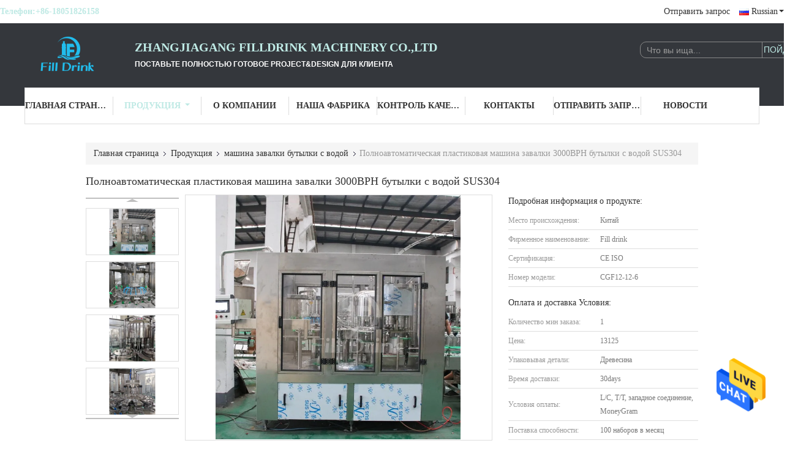

--- FILE ---
content_type: text/html
request_url: https://russian.waterbottlefillingmachines.com/sale-28595345-full-automatic-plastic-water-bottle-filling-machine-3000bph-sus304.html
body_size: 28172
content:

<!DOCTYPE html>
<html >
<head>
	<meta charset="utf-8">
	<meta http-equiv="X-UA-Compatible" content="IE=edge">
	<meta name="viewport" content="width=device-width, initial-scale=1.0, maximum-scale=1.0, user-scalable=no">
    <link rel="alternate" href="//m.russian.waterbottlefillingmachines.com/sale-28595345-full-automatic-plastic-water-bottle-filling-machine-3000bph-sus304.html" media="only screen and (max-width: 640px)" />
<link hreflang="en" rel="alternate" href="https://www.waterbottlefillingmachines.com/sale-28595345-full-automatic-plastic-water-bottle-filling-machine-3000bph-sus304.html" />
<link hreflang="fr" rel="alternate" href="https://french.waterbottlefillingmachines.com/sale-28595345-full-automatic-plastic-water-bottle-filling-machine-3000bph-sus304.html" />
<link hreflang="de" rel="alternate" href="https://german.waterbottlefillingmachines.com/sale-28595345-full-automatic-plastic-water-bottle-filling-machine-3000bph-sus304.html" />
<link hreflang="it" rel="alternate" href="https://italian.waterbottlefillingmachines.com/sale-28595345-full-automatic-plastic-water-bottle-filling-machine-3000bph-sus304.html" />
<link hreflang="es" rel="alternate" href="https://spanish.waterbottlefillingmachines.com/sale-28595345-full-automatic-plastic-water-bottle-filling-machine-3000bph-sus304.html" />
<link hreflang="pt" rel="alternate" href="https://portuguese.waterbottlefillingmachines.com/sale-28595345-full-automatic-plastic-water-bottle-filling-machine-3000bph-sus304.html" />
<link hreflang="nl" rel="alternate" href="https://dutch.waterbottlefillingmachines.com/sale-28595345-full-automatic-plastic-water-bottle-filling-machine-3000bph-sus304.html" />
<link hreflang="el" rel="alternate" href="https://greek.waterbottlefillingmachines.com/sale-28595345-full-automatic-plastic-water-bottle-filling-machine-3000bph-sus304.html" />
<link hreflang="ja" rel="alternate" href="https://japanese.waterbottlefillingmachines.com/sale-28595345-full-automatic-plastic-water-bottle-filling-machine-3000bph-sus304.html" />
<link hreflang="ko" rel="alternate" href="https://korean.waterbottlefillingmachines.com/sale-28595345-full-automatic-plastic-water-bottle-filling-machine-3000bph-sus304.html" />
<link hreflang="ar" rel="alternate" href="https://arabic.waterbottlefillingmachines.com/sale-28595345-full-automatic-plastic-water-bottle-filling-machine-3000bph-sus304.html" />
<link hreflang="hi" rel="alternate" href="https://hindi.waterbottlefillingmachines.com/sale-28595345-full-automatic-plastic-water-bottle-filling-machine-3000bph-sus304.html" />
<link hreflang="tr" rel="alternate" href="https://turkish.waterbottlefillingmachines.com/sale-28595345-full-automatic-plastic-water-bottle-filling-machine-3000bph-sus304.html" />
<link hreflang="id" rel="alternate" href="https://indonesian.waterbottlefillingmachines.com/sale-28595345-full-automatic-plastic-water-bottle-filling-machine-3000bph-sus304.html" />
<link hreflang="vi" rel="alternate" href="https://vietnamese.waterbottlefillingmachines.com/sale-28595345-full-automatic-plastic-water-bottle-filling-machine-3000bph-sus304.html" />
<link hreflang="th" rel="alternate" href="https://thai.waterbottlefillingmachines.com/sale-28595345-full-automatic-plastic-water-bottle-filling-machine-3000bph-sus304.html" />
<link hreflang="bn" rel="alternate" href="https://bengali.waterbottlefillingmachines.com/sale-28595345-full-automatic-plastic-water-bottle-filling-machine-3000bph-sus304.html" />
<link hreflang="fa" rel="alternate" href="https://persian.waterbottlefillingmachines.com/sale-28595345-full-automatic-plastic-water-bottle-filling-machine-3000bph-sus304.html" />
<link hreflang="pl" rel="alternate" href="https://polish.waterbottlefillingmachines.com/sale-28595345-full-automatic-plastic-water-bottle-filling-machine-3000bph-sus304.html" />
<script type="text/javascript">
/*<![CDATA[*/
var colorUrl = '';
var query_string = ["Products","Detail"];
var customtplcolor = 99341;
/*]]>*/
</script>
<title>Полноавтоматическая пластиковая машина завалки 3000BPH бутылки с водой SUS304</title>
    <meta name="keywords" content="Пластиковая машина завалки бутылки с водой, Полноавтоматическая машина завалки бутылки с водой, машина завалки SUS304 питьевой воды, машина завалки бутылки с водой" />
    <meta name="description" content="высокое качество Полноавтоматическая пластиковая машина завалки 3000BPH бутылки с водой SUS304 из Китая, Китай ведущий Пластиковая машина завалки бутылки с водой Продукт, со строгим контролем качества Полноавтоматическая машина завалки бутылки с водой заводы, производя высокое качество машина завалки SUS304 питьевой воды продукты." />
			<link type='text/css' rel='stylesheet' href='/??/images/global.css,/photo/waterbottlefillingmachines/sitetpl/style/common.css?ver=1657689867' media='all'>
			  <script type='text/javascript' src='/js/jquery.js'></script><script type="application/ld+json">[{"@context":"https:\/\/schema.org","@type":"Organization","name":"\u041f\u043e\u043b\u043d\u043e\u0430\u0432\u0442\u043e\u043c\u0430\u0442\u0438\u0447\u0435\u0441\u043a\u0430\u044f \u043f\u043b\u0430\u0441\u0442\u0438\u043a\u043e\u0432\u0430\u044f \u043c\u0430\u0448\u0438\u043d\u0430 \u0437\u0430\u0432\u0430\u043b\u043a\u0438 3000BPH \u0431\u0443\u0442\u044b\u043b\u043a\u0438 \u0441 \u0432\u043e\u0434\u043e\u0439 SUS304","description":"\u0432\u044b\u0441\u043e\u043a\u043e\u0435 \u043a\u0430\u0447\u0435\u0441\u0442\u0432\u043e \u041f\u043e\u043b\u043d\u043e\u0430\u0432\u0442\u043e\u043c\u0430\u0442\u0438\u0447\u0435\u0441\u043a\u0430\u044f \u043f\u043b\u0430\u0441\u0442\u0438\u043a\u043e\u0432\u0430\u044f \u043c\u0430\u0448\u0438\u043d\u0430 \u0437\u0430\u0432\u0430\u043b\u043a\u0438 3000BPH \u0431\u0443\u0442\u044b\u043b\u043a\u0438 \u0441 \u0432\u043e\u0434\u043e\u0439 SUS304 \u0438\u0437 \u041a\u0438\u0442\u0430\u044f, \u041a\u0438\u0442\u0430\u0439 \u0432\u0435\u0434\u0443\u0449\u0438\u0439 \u041f\u043b\u0430\u0441\u0442\u0438\u043a\u043e\u0432\u0430\u044f \u043c\u0430\u0448\u0438\u043d\u0430 \u0437\u0430\u0432\u0430\u043b\u043a\u0438 \u0431\u0443\u0442\u044b\u043b\u043a\u0438 \u0441 \u0432\u043e\u0434\u043e\u0439 \u041f\u0440\u043e\u0434\u0443\u043a\u0442, \u0441\u043e \u0441\u0442\u0440\u043e\u0433\u0438\u043c \u043a\u043e\u043d\u0442\u0440\u043e\u043b\u0435\u043c \u043a\u0430\u0447\u0435\u0441\u0442\u0432\u0430 \u041f\u043e\u043b\u043d\u043e\u0430\u0432\u0442\u043e\u043c\u0430\u0442\u0438\u0447\u0435\u0441\u043a\u0430\u044f \u043c\u0430\u0448\u0438\u043d\u0430 \u0437\u0430\u0432\u0430\u043b\u043a\u0438 \u0431\u0443\u0442\u044b\u043b\u043a\u0438 \u0441 \u0432\u043e\u0434\u043e\u0439 \u0437\u0430\u0432\u043e\u0434\u044b, \u043f\u0440\u043e\u0438\u0437\u0432\u043e\u0434\u044f \u0432\u044b\u0441\u043e\u043a\u043e\u0435 \u043a\u0430\u0447\u0435\u0441\u0442\u0432\u043e \u043c\u0430\u0448\u0438\u043d\u0430 \u0437\u0430\u0432\u0430\u043b\u043a\u0438 SUS304 \u043f\u0438\u0442\u044c\u0435\u0432\u043e\u0439 \u0432\u043e\u0434\u044b \u043f\u0440\u043e\u0434\u0443\u043a\u0442\u044b.","url":"https:\/\/www.waterbottlefillingmachines.com\/sale-28595345-full-automatic-plastic-water-bottle-filling-machine-3000bph-sus304.html","logo":"\/logo.gif","address":{"@type":"PostalAddress","addressLocality":"China","addressRegion":"CN","postalCode":"999001","streetAddress":"\u0444\u0430\u0440\u0444\u043e\u0440 privince \u0426\u0437\u044f\u043d\u0441\u0443 \u0433\u043e\u0440\u043e\u0434\u0430 zhangjiagang \u0433\u043e\u0440\u043e\u0434\u043a\u0430 jinfeng \u0434\u0435\u0440\u0435\u0432\u043d\u0438 xijiegang"},"email":"Vincent@filldrinkmachine.com","image":"\/photo\/cl114864334-zhangjiagang_filldrink_machinery_co_ltd.jpg","telephone":"+86-18051826158"},{"@context":"https:\/\/schema.org","@type":"BreadcrumbList","itemListElement":[{"@type":"ListItem","position":2,"name":"\u043c\u0430\u0448\u0438\u043d\u0430 \u0437\u0430\u0432\u0430\u043b\u043a\u0438 \u0431\u0443\u0442\u044b\u043b\u043a\u0438 \u0441 \u0432\u043e\u0434\u043e\u0439","item":"https:\/\/russian.waterbottlefillingmachines.com\/supplier-2317007-water-bottle-filling-machine"},{"@type":"ListItem","position":3,"name":"\u041f\u043e\u043b\u043d\u043e\u0430\u0432\u0442\u043e\u043c\u0430\u0442\u0438\u0447\u0435\u0441\u043a\u0430\u044f \u043f\u043b\u0430\u0441\u0442\u0438\u043a\u043e\u0432\u0430\u044f \u043c\u0430\u0448\u0438\u043d\u0430 \u0437\u0430\u0432\u0430\u043b\u043a\u0438 3000BPH \u0431\u0443\u0442\u044b\u043b\u043a\u0438 \u0441 \u0432\u043e\u0434\u043e\u0439 SUS304","item":"https:\/\/russian.waterbottlefillingmachines.com\/sale-28595345-full-automatic-plastic-water-bottle-filling-machine-3000bph-sus304.html"},{"@type":"ListItem","position":1,"name":"\u0413\u043b\u0430\u0432\u043d\u0430\u044f \u0441\u0442\u0440\u0430\u043d\u0438\u0446\u0430","item":"https:\/\/russian.waterbottlefillingmachines.com\/index.html"}]},{"@context":"http:\/\/schema.org\/","@type":"Product","category":"\u043c\u0430\u0448\u0438\u043d\u0430 \u0437\u0430\u0432\u0430\u043b\u043a\u0438 \u0431\u0443\u0442\u044b\u043b\u043a\u0438 \u0441 \u0432\u043e\u0434\u043e\u0439","name":"\u041f\u043e\u043b\u043d\u043e\u0430\u0432\u0442\u043e\u043c\u0430\u0442\u0438\u0447\u0435\u0441\u043a\u0430\u044f \u043f\u043b\u0430\u0441\u0442\u0438\u043a\u043e\u0432\u0430\u044f \u043c\u0430\u0448\u0438\u043d\u0430 \u0437\u0430\u0432\u0430\u043b\u043a\u0438 3000BPH \u0431\u0443\u0442\u044b\u043b\u043a\u0438 \u0441 \u0432\u043e\u0434\u043e\u0439 SUS304","url":"\/sale-28595345-full-automatic-plastic-water-bottle-filling-machine-3000bph-sus304.html","image":["\/photo\/pl104840562-full_automatic_plastic_water_bottle_filling_machine_3000bph_sus304.jpg","\/photo\/pl104840584-full_automatic_plastic_water_bottle_filling_machine_3000bph_sus304.jpg","\/photo\/pl104840593-full_automatic_plastic_water_bottle_filling_machine_3000bph_sus304.jpg","\/photo\/pl104840602-full_automatic_plastic_water_bottle_filling_machine_3000bph_sus304.jpg"],"description":"\u0432\u044b\u0441\u043e\u043a\u043e\u0435 \u043a\u0430\u0447\u0435\u0441\u0442\u0432\u043e \u041f\u043e\u043b\u043d\u043e\u0430\u0432\u0442\u043e\u043c\u0430\u0442\u0438\u0447\u0435\u0441\u043a\u0430\u044f \u043f\u043b\u0430\u0441\u0442\u0438\u043a\u043e\u0432\u0430\u044f \u043c\u0430\u0448\u0438\u043d\u0430 \u0437\u0430\u0432\u0430\u043b\u043a\u0438 3000BPH \u0431\u0443\u0442\u044b\u043b\u043a\u0438 \u0441 \u0432\u043e\u0434\u043e\u0439 SUS304 \u0438\u0437 \u041a\u0438\u0442\u0430\u044f, \u041a\u0438\u0442\u0430\u0439 \u0432\u0435\u0434\u0443\u0449\u0438\u0439 \u041f\u043b\u0430\u0441\u0442\u0438\u043a\u043e\u0432\u0430\u044f \u043c\u0430\u0448\u0438\u043d\u0430 \u0437\u0430\u0432\u0430\u043b\u043a\u0438 \u0431\u0443\u0442\u044b\u043b\u043a\u0438 \u0441 \u0432\u043e\u0434\u043e\u0439 \u041f\u0440\u043e\u0434\u0443\u043a\u0442, \u0441\u043e \u0441\u0442\u0440\u043e\u0433\u0438\u043c \u043a\u043e\u043d\u0442\u0440\u043e\u043b\u0435\u043c \u043a\u0430\u0447\u0435\u0441\u0442\u0432\u0430 \u041f\u043e\u043b\u043d\u043e\u0430\u0432\u0442\u043e\u043c\u0430\u0442\u0438\u0447\u0435\u0441\u043a\u0430\u044f \u043c\u0430\u0448\u0438\u043d\u0430 \u0437\u0430\u0432\u0430\u043b\u043a\u0438 \u0431\u0443\u0442\u044b\u043b\u043a\u0438 \u0441 \u0432\u043e\u0434\u043e\u0439 \u0437\u0430\u0432\u043e\u0434\u044b, \u043f\u0440\u043e\u0438\u0437\u0432\u043e\u0434\u044f \u0432\u044b\u0441\u043e\u043a\u043e\u0435 \u043a\u0430\u0447\u0435\u0441\u0442\u0432\u043e \u043c\u0430\u0448\u0438\u043d\u0430 \u0437\u0430\u0432\u0430\u043b\u043a\u0438 SUS304 \u043f\u0438\u0442\u044c\u0435\u0432\u043e\u0439 \u0432\u043e\u0434\u044b \u043f\u0440\u043e\u0434\u0443\u043a\u0442\u044b.","brand":{"@type":"Brand","name":"Fill drink"},"sku":"CGF12-12-6","model":"CGF12-12-6","manufacturer":{"@type":"Organization","legalName":"ZhangJiaGang Filldrink machinery Co.,Ltd","address":{"@type":"PostalAddress","addressCountry":"China","addressLocality":"\u0444\u0430\u0440\u0444\u043e\u0440 privince \u0426\u0437\u044f\u043d\u0441\u0443 \u0433\u043e\u0440\u043e\u0434\u0430 zhangjiagang \u0433\u043e\u0440\u043e\u0434\u043a\u0430 jinfeng \u0434\u0435\u0440\u0435\u0432\u043d\u0438 xijiegang"}},"review":{"@type":"Review","reviewRating":{"@type":"Rating","ratingValue":5},"author":{"@type":"Person","name":"Mr. Vincent"}},"aggregateRating":{"@type":"aggregateRating","ratingValue":5,"reviewCount":172},"offers":[{"@type":"Offer","price":"13125","priceCurrency":"USD","url":"\/sale-28595345-full-automatic-plastic-water-bottle-filling-machine-3000bph-sus304.html","priceValidUntil":"2024-02-24","itemCondition":"https:\/\/schema.org\/UsedCondition","availability":"https:\/\/schema.org\/InStock","offerCount":1},{"@type":"AggregateOffer","offerCount":"1","highPrice":1,"lowPrice":"13125","priceCurrency":"USD"}]}]</script></head>
<body>
<img src="/logo.gif" style="display:none"/>
    <div id="floatAd" style="z-index: 110000;position:absolute;right:30px;bottom:60px;height:79px;display: block;">
                                <a href="/webim/webim_tab.html" rel="nofollow" onclick= 'setwebimCookie(77915,28595345,0);' target="_blank">
            <img style="width: 80px;cursor: pointer;" alt='Отправить сообщение' src="/images/floatimage_chat.gif"/>
        </a>
                                </div>
<a style="display: none" class="float-inquiry" href="/contactnow.html" onclick='setinquiryCookie("{\"showproduct\":1,\"pid\":\"28595345\",\"name\":\"\\u041f\\u043e\\u043b\\u043d\\u043e\\u0430\\u0432\\u0442\\u043e\\u043c\\u0430\\u0442\\u0438\\u0447\\u0435\\u0441\\u043a\\u0430\\u044f \\u043f\\u043b\\u0430\\u0441\\u0442\\u0438\\u043a\\u043e\\u0432\\u0430\\u044f \\u043c\\u0430\\u0448\\u0438\\u043d\\u0430 \\u0437\\u0430\\u0432\\u0430\\u043b\\u043a\\u0438 3000BPH \\u0431\\u0443\\u0442\\u044b\\u043b\\u043a\\u0438 \\u0441 \\u0432\\u043e\\u0434\\u043e\\u0439 SUS304\",\"source_url\":\"\\/sale-28595345-3000bph-sus304.html\",\"picurl\":\"\\/photo\\/pd104840562-full_automatic_plastic_water_bottle_filling_machine_3000bph_sus304.jpg\",\"propertyDetail\":[[\"\\u0410\\u0432\\u0442\\u043e\\u043c\\u0430\\u0442\\u0438\\u0447\\u0435\\u0441\\u043a\\u0430\\u044f \\u0440\\u0430\\u043d\\u0433\",\"\\u0410\\u0432\\u0442\\u043e\\u043c\\u0430\\u0442\\u0438\\u0447\\u0435\\u0441\\u043a\\u0438\\u0439\"],[\"\\u0423\\u043f\\u0440\\u0430\\u0432\\u043b\\u044f\\u0435\\u043c\\u044b\\u0439 \\u0442\\u0438\\u043f\",\"\\u042d\\u043b\\u0435\\u043a\\u0442\\u0440\\u0438\\u0447\\u0435\\u0441\\u043a\\u0438\\u0439\"],[\"\\u0423\\u0441\\u043b\\u043e\\u0432\\u0438\\u0435\",\"\\u041d\\u043e\\u0432\\u044b\\u0439\"],[\"\\u0420\\u0430\\u0437\\u043c\\u0435\\u0440 (l*w*h)\",\"2450*1800*2400mm\"]],\"company_name\":null,\"picurl_c\":\"\\/photo\\/pc104840562-full_automatic_plastic_water_bottle_filling_machine_3000bph_sus304.jpg\",\"price\":\"13125\",\"username\":\"admin\",\"viewTime\":\"\\u041f\\u043e\\u0441\\u043b\\u0435\\u0434\\u043d\\u0435\\u0435 \\u0412\\u043e\\u0439\\u0442\\u0438 : 7 \\u0447\\u0430\\u0441\\u043e\\u0432 30 minuts \\u0442\\u043e\\u043c\\u0443 \\u043d\\u0430\\u0437\\u0430\\u0434\",\"subject\":\"\\u0427\\u0442\\u043e \\u0442\\u0430\\u043a\\u043e\\u0435 \\u0446\\u0435\\u043d\\u0430 FOB \\u043d\\u0430 \\u041f\\u043e\\u043b\\u043d\\u043e\\u0430\\u0432\\u0442\\u043e\\u043c\\u0430\\u0442\\u0438\\u0447\\u0435\\u0441\\u043a\\u0430\\u044f \\u043f\\u043b\\u0430\\u0441\\u0442\\u0438\\u043a\\u043e\\u0432\\u0430\\u044f \\u043c\\u0430\\u0448\\u0438\\u043d\\u0430 \\u0437\\u0430\\u0432\\u0430\\u043b\\u043a\\u0438 3000BPH \\u0431\\u0443\\u0442\\u044b\\u043b\\u043a\\u0438 \\u0441 \\u0432\\u043e\\u0434\\u043e\\u0439 SUS304\",\"countrycode\":\"GB\"}");'></a>
<script>
    function getCookie(name) {
        var arr = document.cookie.match(new RegExp("(^| )" + name + "=([^;]*)(;|$)"));
        if (arr != null) {
            return unescape(arr[2]);
        }
        return null;
    }
    var is_new_mjy = '0';
    if (is_new_mjy==1 && isMobileDevice() && getCookie('webim_login_name') && getCookie('webim_buyer_id') && getCookie('webim_114954_seller_id')) {
        document.getElementById("floatAd").style.display = "none";
    }
    // 检测是否是移动端访问
    function isMobileDevice() {
        return /Android|webOS|iPhone|iPad|iPod|BlackBerry|IEMobile|Opera Mini/i.test(navigator.userAgent);
    }

</script><script>
var originProductInfo = '';
var originProductInfo = {"showproduct":1,"pid":"28595345","name":"\u041f\u043e\u043b\u043d\u043e\u0430\u0432\u0442\u043e\u043c\u0430\u0442\u0438\u0447\u0435\u0441\u043a\u0430\u044f \u043f\u043b\u0430\u0441\u0442\u0438\u043a\u043e\u0432\u0430\u044f \u043c\u0430\u0448\u0438\u043d\u0430 \u0437\u0430\u0432\u0430\u043b\u043a\u0438 3000BPH \u0431\u0443\u0442\u044b\u043b\u043a\u0438 \u0441 \u0432\u043e\u0434\u043e\u0439 SUS304","source_url":"\/sale-28595345-3000bph-sus304.html","picurl":"\/photo\/pd104840562-full_automatic_plastic_water_bottle_filling_machine_3000bph_sus304.jpg","propertyDetail":[["\u0410\u0432\u0442\u043e\u043c\u0430\u0442\u0438\u0447\u0435\u0441\u043a\u0430\u044f \u0440\u0430\u043d\u0433","\u0410\u0432\u0442\u043e\u043c\u0430\u0442\u0438\u0447\u0435\u0441\u043a\u0438\u0439"],["\u0423\u043f\u0440\u0430\u0432\u043b\u044f\u0435\u043c\u044b\u0439 \u0442\u0438\u043f","\u042d\u043b\u0435\u043a\u0442\u0440\u0438\u0447\u0435\u0441\u043a\u0438\u0439"],["\u0423\u0441\u043b\u043e\u0432\u0438\u0435","\u041d\u043e\u0432\u044b\u0439"],["\u0420\u0430\u0437\u043c\u0435\u0440 (l*w*h)","2450*1800*2400mm"]],"company_name":null,"picurl_c":"\/photo\/pc104840562-full_automatic_plastic_water_bottle_filling_machine_3000bph_sus304.jpg","price":"13125","username":"admin","viewTime":"\u041f\u043e\u0441\u043b\u0435\u0434\u043d\u0435\u0435 \u0412\u043e\u0439\u0442\u0438 : 5 \u0447\u0430\u0441\u043e\u0432 30 minuts \u0442\u043e\u043c\u0443 \u043d\u0430\u0437\u0430\u0434","subject":"\u0427\u0442\u043e \u0442\u0430\u043a\u043e\u0435 \u0432\u0440\u0435\u043c\u044f \u0434\u043e\u0441\u0442\u0430\u0432\u043a\u0438 \u043d\u0430 \u041f\u043e\u043b\u043d\u043e\u0430\u0432\u0442\u043e\u043c\u0430\u0442\u0438\u0447\u0435\u0441\u043a\u0430\u044f \u043f\u043b\u0430\u0441\u0442\u0438\u043a\u043e\u0432\u0430\u044f \u043c\u0430\u0448\u0438\u043d\u0430 \u0437\u0430\u0432\u0430\u043b\u043a\u0438 3000BPH \u0431\u0443\u0442\u044b\u043b\u043a\u0438 \u0441 \u0432\u043e\u0434\u043e\u0439 SUS304","countrycode":"GB"};
var save_url = "/contactsave.html";
var update_url = "/updateinquiry.html";
var productInfo = {};
var defaulProductInfo = {};
var myDate = new Date();
var curDate = myDate.getFullYear()+'-'+(parseInt(myDate.getMonth())+1)+'-'+myDate.getDate();
var message = '';
var default_pop = 1;
var leaveMessageDialog = document.getElementsByClassName('leave-message-dialog')[0]; // 获取弹层
var _$$ = function (dom) {
    return document.querySelectorAll(dom);
};
resInfo = originProductInfo;
defaulProductInfo.pid = resInfo['pid'];
defaulProductInfo.productName = resInfo['name'];
defaulProductInfo.productInfo = resInfo['propertyDetail'];
defaulProductInfo.productImg = resInfo['picurl_c'];
defaulProductInfo.subject = resInfo['subject'];
defaulProductInfo.productImgAlt = resInfo['name'];
var inquirypopup_tmp = 1;
var message = 'Дорогой,'+'\r\n'+"Мне интересно"+' '+trim(resInfo['name'])+", не могли бы вы прислать мне более подробную информацию, такую ​​как тип, размер, MOQ, материал и т. д."+'\r\n'+"Спасибо!"+'\r\n'+"Жду твоего ответа.";
var message_1 = 'Дорогой,'+'\r\n'+"Мне интересно"+' '+trim(resInfo['name'])+", не могли бы вы прислать мне более подробную информацию, такую ​​как тип, размер, MOQ, материал и т. д."+'\r\n'+"Спасибо!"+'\r\n'+"Жду твоего ответа.";
var message_2 = 'Здравствуйте,'+'\r\n'+"я ищу"+' '+trim(resInfo['name'])+", пришлите мне цену, спецификацию и изображение."+'\r\n'+"Будем очень признательны за ваш быстрый ответ."+'\r\n'+"Не стесняйтесь обращаться ко мне за дополнительной информацией."+'\r\n'+"Большое спасибо.";
var message_3 = 'Здравствуйте,'+'\r\n'+trim(resInfo['name'])+' '+"соответствует моим ожиданиям."+'\r\n'+"Пожалуйста, дайте мне лучшую цену и другую информацию о продукте."+'\r\n'+"Не стесняйтесь обращаться ко мне через мою почту."+'\r\n'+"Большое спасибо.";

var message_4 = 'Дорогой,'+'\r\n'+"Какая цена FOB на вашем"+' '+trim(resInfo['name'])+'?'+'\r\n'+"Какое ближайшее имя порта?"+'\r\n'+"Пожалуйста, ответьте мне как можно скорее, было бы лучше поделиться дополнительной информацией."+'\r\n'+"С уважением!";
var message_5 = 'Всем привет,'+'\r\n'+"Мне очень интересно ваше"+' '+trim(resInfo['name'])+'.'+'\r\n'+"Пожалуйста, пришлите мне информацию о вашем продукте."+'\r\n'+"Жду вашего быстрого ответа."+'\r\n'+"Не стесняйтесь обращаться ко мне по почте."+'\r\n'+"С уважением!";

var message_6 = 'Дорогой,'+'\r\n'+"Пожалуйста, предоставьте нам информацию о вашем"+' '+trim(resInfo['name'])+", такие как тип, размер, материал и, конечно же, лучшая цена."+'\r\n'+"Жду вашего быстрого ответа."+'\r\n'+"Вы!";
var message_7 = 'Дорогой,'+'\r\n'+"Вы можете поставить"+' '+trim(resInfo['name'])+" для нас?"+'\r\n'+"Сначала нам нужен прайс-лист и некоторые сведения о продукте."+'\r\n'+"Надеюсь получить ответ в ближайшее время и надеюсь на сотрудничество."+'\r\n'+"Большое спасибо.";
var message_8 = 'Здравствуй,'+'\r\n'+"я ищу"+' '+trim(resInfo['name'])+", пожалуйста, дайте мне более подробную информацию о продукте."+'\r\n'+"Я с нетерпением жду вашего ответа."+'\r\n'+"Вы!";
var message_9 = 'Здравствуйте,'+'\r\n'+"Твой"+' '+trim(resInfo['name'])+" очень хорошо отвечает моим требованиям."+'\r\n'+"Пожалуйста, пришлите мне цену, спецификацию, аналогичная модель будет в порядке."+'\r\n'+"Не стесняйтесь общаться со мной."+'\r\n'+"Спасибо!";
var message_10 = 'Дорогой,'+'\r\n'+"Я хочу узнать больше о деталях и цитате"+' '+trim(resInfo['name'])+'.'+'\r\n'+"Не стесняйтесь обратиться ко мне."+'\r\n'+"С уважением!";

var r = getRandom(1,10);

defaulProductInfo.message = eval("message_"+r);

var mytAjax = {

    post: function(url, data, fn) {
        var xhr = new XMLHttpRequest();
        xhr.open("POST", url, true);
        xhr.setRequestHeader("Content-Type", "application/x-www-form-urlencoded;charset=UTF-8");
        xhr.setRequestHeader("X-Requested-With", "XMLHttpRequest");
        xhr.setRequestHeader('Content-Type','text/plain;charset=UTF-8');
        xhr.onreadystatechange = function() {
            if(xhr.readyState == 4 && (xhr.status == 200 || xhr.status == 304)) {
                fn.call(this, xhr.responseText);
            }
        };
        xhr.send(data);
    },

    postform: function(url, data, fn) {
        var xhr = new XMLHttpRequest();
        xhr.open("POST", url, true);
        xhr.setRequestHeader("X-Requested-With", "XMLHttpRequest");
        xhr.onreadystatechange = function() {
            if(xhr.readyState == 4 && (xhr.status == 200 || xhr.status == 304)) {
                fn.call(this, xhr.responseText);
            }
        };
        xhr.send(data);
    }
};
window.onload = function(){
    leaveMessageDialog = document.getElementsByClassName('leave-message-dialog')[0];
    if (window.localStorage.recordDialogStatus=='undefined' || (window.localStorage.recordDialogStatus!='undefined' && window.localStorage.recordDialogStatus != curDate)) {
        setTimeout(function(){
            if(parseInt(inquirypopup_tmp%10) == 1){
                creatDialog(defaulProductInfo, 1);
            }
        }, 6000);
    }
};
function trim(str)
{
    str = str.replace(/(^\s*)/g,"");
    return str.replace(/(\s*$)/g,"");
};
function getRandom(m,n){
    var num = Math.floor(Math.random()*(m - n) + n);
    return num;
};
function strBtn(param) {

    var starattextarea = document.getElementById("textareamessage").value.length;
    var email = document.getElementById("startEmail").value;

    var default_tip = document.querySelectorAll(".watermark_container").length;
    if (20 < starattextarea && starattextarea < 3000) {
        if(default_tip>0){
            document.getElementById("textareamessage1").parentNode.parentNode.nextElementSibling.style.display = "none";
        }else{
            document.getElementById("textareamessage1").parentNode.nextElementSibling.style.display = "none";
        }

    } else {
        if(default_tip>0){
            document.getElementById("textareamessage1").parentNode.parentNode.nextElementSibling.style.display = "block";
        }else{
            document.getElementById("textareamessage1").parentNode.nextElementSibling.style.display = "block";
        }

        return;
    }

    var re = /^([a-zA-Z0-9_-])+@([a-zA-Z0-9_-])+\.([a-zA-Z0-9_-])+/i;/*邮箱不区分大小写*/
    if (!re.test(email)) {
        document.getElementById("startEmail").nextElementSibling.style.display = "block";
        return;
    } else {
        document.getElementById("startEmail").nextElementSibling.style.display = "none";
    }

    var subject = document.getElementById("pop_subject").value;
    var pid = document.getElementById("pop_pid").value;
    var message = document.getElementById("textareamessage").value;
    var sender_email = document.getElementById("startEmail").value;
    var tel = '';
    if (document.getElementById("tel0") != undefined && document.getElementById("tel0") != '')
        tel = document.getElementById("tel0").value;
    var form_serialize = '&tel='+tel;

    form_serialize = form_serialize.replace(/\+/g, "%2B");
    mytAjax.post(save_url,"pid="+pid+"&subject="+subject+"&email="+sender_email+"&message="+(message)+form_serialize,function(res){
        var mes = JSON.parse(res);
        if(mes.status == 200){
            var iid = mes.iid;
            document.getElementById("pop_iid").value = iid;
            document.getElementById("pop_uuid").value = mes.uuid;

            if(typeof gtag_report_conversion === "function"){
                gtag_report_conversion();//执行统计js代码
            }
            if(typeof fbq === "function"){
                fbq('track','Purchase');//执行统计js代码
            }
        }
    });
    for (var index = 0; index < document.querySelectorAll(".dialog-content-pql").length; index++) {
        document.querySelectorAll(".dialog-content-pql")[index].style.display = "none";
    };
    $('#idphonepql').val(tel);
    document.getElementById("dialog-content-pql-id").style.display = "block";
    ;
};
function twoBtnOk(param) {

    var selectgender = document.getElementById("Mr").innerHTML;
    var iid = document.getElementById("pop_iid").value;
    var sendername = document.getElementById("idnamepql").value;
    var senderphone = document.getElementById("idphonepql").value;
    var sendercname = document.getElementById("idcompanypql").value;
    var uuid = document.getElementById("pop_uuid").value;
    var gender = 2;
    if(selectgender == 'Mr.') gender = 0;
    if(selectgender == 'Mrs.') gender = 1;
    var pid = document.getElementById("pop_pid").value;
    var form_serialize = '';

        form_serialize = form_serialize.replace(/\+/g, "%2B");

    mytAjax.post(update_url,"iid="+iid+"&gender="+gender+"&uuid="+uuid+"&name="+(sendername)+"&tel="+(senderphone)+"&company="+(sendercname)+form_serialize,function(res){});

    for (var index = 0; index < document.querySelectorAll(".dialog-content-pql").length; index++) {
        document.querySelectorAll(".dialog-content-pql")[index].style.display = "none";
    };
    document.getElementById("dialog-content-pql-ok").style.display = "block";

};
function toCheckMust(name) {
    $('#'+name+'error').hide();
}
function handClidk(param) {
    var starattextarea = document.getElementById("textareamessage1").value.length;
    var email = document.getElementById("startEmail1").value;
    var default_tip = document.querySelectorAll(".watermark_container").length;
    if (20 < starattextarea && starattextarea < 3000) {
        if(default_tip>0){
            document.getElementById("textareamessage1").parentNode.parentNode.nextElementSibling.style.display = "none";
        }else{
            document.getElementById("textareamessage1").parentNode.nextElementSibling.style.display = "none";
        }

    } else {
        if(default_tip>0){
            document.getElementById("textareamessage1").parentNode.parentNode.nextElementSibling.style.display = "block";
        }else{
            document.getElementById("textareamessage1").parentNode.nextElementSibling.style.display = "block";
        }

        return;
    }

    var re = /^([a-zA-Z0-9_-])+@([a-zA-Z0-9_-])+\.([a-zA-Z0-9_-])+/i;
    if (!re.test(email)) {
        document.getElementById("startEmail1").nextElementSibling.style.display = "block";
        return;
    } else {
        document.getElementById("startEmail1").nextElementSibling.style.display = "none";
    }

    var subject = document.getElementById("pop_subject").value;
    var pid = document.getElementById("pop_pid").value;
    var message = document.getElementById("textareamessage1").value;
    var sender_email = document.getElementById("startEmail1").value;
    var form_serialize = tel = '';
    if (document.getElementById("tel1") != undefined && document.getElementById("tel1") != '')
        tel = document.getElementById("tel1").value;
        mytAjax.post(save_url,"email="+sender_email+"&tel="+tel+"&pid="+pid+"&message="+message+"&subject="+subject+form_serialize,function(res){

        var mes = JSON.parse(res);
        if(mes.status == 200){
            var iid = mes.iid;
            document.getElementById("pop_iid").value = iid;
            document.getElementById("pop_uuid").value = mes.uuid;
            if(typeof gtag_report_conversion === "function"){
                gtag_report_conversion();//执行统计js代码
            }
        }

    });
    for (var index = 0; index < document.querySelectorAll(".dialog-content-pql").length; index++) {
        document.querySelectorAll(".dialog-content-pql")[index].style.display = "none";
    };
    $('#idphonepql').val(tel);
    document.getElementById("dialog-content-pql-id").style.display = "block";

};
window.addEventListener('load', function () {
    $('.checkbox-wrap label').each(function(){
        if($(this).find('input').prop('checked')){
            $(this).addClass('on')
        }else {
            $(this).removeClass('on')
        }
    })
    $(document).on('click', '.checkbox-wrap label' , function(ev){
        if (ev.target.tagName.toUpperCase() != 'INPUT') {
            $(this).toggleClass('on')
        }
    })
})
function handDialog(pdata) {
    data = JSON.parse(pdata);
    productInfo.productName = data.productName;
    productInfo.productInfo = data.productInfo;
    productInfo.productImg = data.productImg;
    productInfo.subject = data.subject;

    var message = 'Дорогой,'+'\r\n'+"Мне интересно"+' '+trim(data.productName)+", не могли бы вы прислать мне более подробную информацию, такую ​​как тип, размер, количество, материал и т. д."+'\r\n'+"Спасибо!"+'\r\n'+"Жду твоего ответа.";

    var message = 'Дорогой,'+'\r\n'+"Мне интересно"+' '+trim(data.productName)+", не могли бы вы прислать мне более подробную информацию, такую ​​как тип, размер, MOQ, материал и т. д."+'\r\n'+"Спасибо!"+'\r\n'+"Жду твоего ответа.";
    var message_1 = 'Дорогой,'+'\r\n'+"Мне интересно"+' '+trim(data.productName)+", не могли бы вы прислать мне более подробную информацию, такую ​​как тип, размер, MOQ, материал и т. д."+'\r\n'+"Спасибо!"+'\r\n'+"Жду твоего ответа.";
    var message_2 = 'Здравствуйте,'+'\r\n'+"я ищу"+' '+trim(data.productName)+", пришлите мне цену, спецификацию и изображение."+'\r\n'+"Будем очень признательны за ваш быстрый ответ."+'\r\n'+"Не стесняйтесь обращаться ко мне за дополнительной информацией."+'\r\n'+"Большое спасибо.";
    var message_3 = 'Здравствуйте,'+'\r\n'+trim(data.productName)+' '+"соответствует моим ожиданиям."+'\r\n'+"Пожалуйста, дайте мне лучшую цену и другую информацию о продукте."+'\r\n'+"Не стесняйтесь обращаться ко мне через мою почту."+'\r\n'+"Большое спасибо.";

    var message_4 = 'Дорогой,'+'\r\n'+"Какая цена FOB на вашем"+' '+trim(data.productName)+'?'+'\r\n'+"Какое ближайшее имя порта?"+'\r\n'+"Пожалуйста, ответьте мне как можно скорее, было бы лучше поделиться дополнительной информацией."+'\r\n'+"С уважением!";
    var message_5 = 'Всем привет,'+'\r\n'+"Мне очень интересно ваше"+' '+trim(data.productName)+'.'+'\r\n'+"Пожалуйста, пришлите мне информацию о вашем продукте."+'\r\n'+"Жду вашего быстрого ответа."+'\r\n'+"Не стесняйтесь обращаться ко мне по почте."+'\r\n'+"С уважением!";

    var message_6 = 'Дорогой,'+'\r\n'+"Пожалуйста, предоставьте нам информацию о вашем"+' '+trim(data.productName)+", такие как тип, размер, материал и, конечно же, лучшая цена."+'\r\n'+"Жду вашего быстрого ответа."+'\r\n'+"Вы!";
    var message_7 = 'Дорогой,'+'\r\n'+"Вы можете поставить"+' '+trim(data.productName)+" для нас?"+'\r\n'+"Сначала нам нужен прайс-лист и некоторые сведения о продукте."+'\r\n'+"Надеюсь получить ответ в ближайшее время и надеюсь на сотрудничество."+'\r\n'+"Большое спасибо.";
    var message_8 = 'Здравствуй,'+'\r\n'+"я ищу"+' '+trim(data.productName)+", пожалуйста, дайте мне более подробную информацию о продукте."+'\r\n'+"Я с нетерпением жду вашего ответа."+'\r\n'+"Вы!";
    var message_9 = 'Здравствуйте,'+'\r\n'+"Твой"+' '+trim(data.productName)+" очень хорошо отвечает моим требованиям."+'\r\n'+"Пожалуйста, пришлите мне цену, спецификацию, аналогичная модель будет в порядке."+'\r\n'+"Не стесняйтесь общаться со мной."+'\r\n'+"Спасибо!";
    var message_10 = 'Дорогой,'+'\r\n'+"Я хочу узнать больше о деталях и цитате"+' '+trim(data.productName)+'.'+'\r\n'+"Не стесняйтесь обратиться ко мне."+'\r\n'+"С уважением!";

    var r = getRandom(1,10);

    productInfo.message = eval("message_"+r);
    if(parseInt(inquirypopup_tmp/10) == 1){
        productInfo.message = "";
    }
    productInfo.pid = data.pid;
    creatDialog(productInfo, 2);
};

function closepql(param) {

    leaveMessageDialog.style.display = 'none';
};

function closepql2(param) {

    for (var index = 0; index < document.querySelectorAll(".dialog-content-pql").length; index++) {
        document.querySelectorAll(".dialog-content-pql")[index].style.display = "none";
    };
    document.getElementById("dialog-content-pql-ok").style.display = "block";
};

function initProduct(productInfo,type){

    productInfo.productName = unescape(productInfo.productName);
    productInfo.message = unescape(productInfo.message);

    leaveMessageDialog = document.getElementsByClassName('leave-message-dialog')[0];
    leaveMessageDialog.style.display = "block";
    if(type == 3){
        var popinquiryemail = document.getElementById("popinquiryemail").value;
        _$$("#startEmail1")[0].value = popinquiryemail;
    }else{
        _$$("#startEmail1")[0].value = "";
    }
    _$$("#startEmail")[0].value = "";
    _$$("#idnamepql")[0].value = "";
    _$$("#idphonepql")[0].value = "";
    _$$("#idcompanypql")[0].value = "";

    _$$("#pop_pid")[0].value = productInfo.pid;
    _$$("#pop_subject")[0].value = productInfo.subject;
    
    if(parseInt(inquirypopup_tmp/10) == 1){
        productInfo.message = "";
    }

    _$$("#textareamessage1")[0].value = productInfo.message;
    _$$("#textareamessage")[0].value = productInfo.message;

    _$$("#dialog-content-pql-id .titlep")[0].innerHTML = productInfo.productName;
    _$$("#dialog-content-pql-id img")[0].setAttribute("src", productInfo.productImg);
    _$$("#dialog-content-pql-id img")[0].setAttribute("alt", productInfo.productImgAlt);

    _$$("#dialog-content-pql-id-hand img")[0].setAttribute("src", productInfo.productImg);
    _$$("#dialog-content-pql-id-hand img")[0].setAttribute("alt", productInfo.productImgAlt);
    _$$("#dialog-content-pql-id-hand .titlep")[0].innerHTML = productInfo.productName;

    if (productInfo.productInfo.length > 0) {
        var ul2, ul;
        ul = document.createElement("ul");
        for (var index = 0; index < productInfo.productInfo.length; index++) {
            var el = productInfo.productInfo[index];
            var li = document.createElement("li");
            var span1 = document.createElement("span");
            span1.innerHTML = el[0] + ":";
            var span2 = document.createElement("span");
            span2.innerHTML = el[1];
            li.appendChild(span1);
            li.appendChild(span2);
            ul.appendChild(li);

        }
        ul2 = ul.cloneNode(true);
        if (type === 1) {
            _$$("#dialog-content-pql-id .left")[0].replaceChild(ul, _$$("#dialog-content-pql-id .left ul")[0]);
        } else {
            _$$("#dialog-content-pql-id-hand .left")[0].replaceChild(ul2, _$$("#dialog-content-pql-id-hand .left ul")[0]);
            _$$("#dialog-content-pql-id .left")[0].replaceChild(ul, _$$("#dialog-content-pql-id .left ul")[0]);
        }
    };
    for (var index = 0; index < _$$("#dialog-content-pql-id .right ul li").length; index++) {
        _$$("#dialog-content-pql-id .right ul li")[index].addEventListener("click", function (params) {
            _$$("#dialog-content-pql-id .right #Mr")[0].innerHTML = this.innerHTML
        }, false)

    };

};
function closeInquiryCreateDialog() {
    document.getElementById("xuanpan_dialog_box_pql").style.display = "none";
};
function showInquiryCreateDialog() {
    document.getElementById("xuanpan_dialog_box_pql").style.display = "block";
};
function submitPopInquiry(){
    var message = document.getElementById("inquiry_message").value;
    var email = document.getElementById("inquiry_email").value;
    var subject = defaulProductInfo.subject;
    var pid = defaulProductInfo.pid;
    if (email === undefined) {
        showInquiryCreateDialog();
        document.getElementById("inquiry_email").style.border = "1px solid red";
        return false;
    };
    if (message === undefined) {
        showInquiryCreateDialog();
        document.getElementById("inquiry_message").style.border = "1px solid red";
        return false;
    };
    if (email.search(/^\w+((-\w+)|(\.\w+))*\@[A-Za-z0-9]+((\.|-)[A-Za-z0-9]+)*\.[A-Za-z0-9]+$/) == -1) {
        document.getElementById("inquiry_email").style.border= "1px solid red";
        showInquiryCreateDialog();
        return false;
    } else {
        document.getElementById("inquiry_email").style.border= "";
    };
    if (message.length < 20 || message.length >3000) {
        showInquiryCreateDialog();
        document.getElementById("inquiry_message").style.border = "1px solid red";
        return false;
    } else {
        document.getElementById("inquiry_message").style.border = "";
    };
    var tel = '';
    if (document.getElementById("tel") != undefined && document.getElementById("tel") != '')
        tel = document.getElementById("tel").value;

    mytAjax.post(save_url,"pid="+pid+"&subject="+subject+"&email="+email+"&message="+(message)+'&tel='+tel,function(res){
        var mes = JSON.parse(res);
        if(mes.status == 200){
            var iid = mes.iid;
            document.getElementById("pop_iid").value = iid;
            document.getElementById("pop_uuid").value = mes.uuid;

        }
    });
    initProduct(defaulProductInfo);
    for (var index = 0; index < document.querySelectorAll(".dialog-content-pql").length; index++) {
        document.querySelectorAll(".dialog-content-pql")[index].style.display = "none";
    };
    $('#idphonepql').val(tel);
    document.getElementById("dialog-content-pql-id").style.display = "block";

};

//带附件上传
function submitPopInquiryfile(email_id,message_id,check_sort,name_id,phone_id,company_id,attachments){

    if(typeof(check_sort) == 'undefined'){
        check_sort = 0;
    }
    var message = document.getElementById(message_id).value;
    var email = document.getElementById(email_id).value;
    var attachments = document.getElementById(attachments).value;
    if(typeof(name_id) !== 'undefined' && name_id != ""){
        var name  = document.getElementById(name_id).value;
    }
    if(typeof(phone_id) !== 'undefined' && phone_id != ""){
        var phone = document.getElementById(phone_id).value;
    }
    if(typeof(company_id) !== 'undefined' && company_id != ""){
        var company = document.getElementById(company_id).value;
    }
    var subject = defaulProductInfo.subject;
    var pid = defaulProductInfo.pid;

    if(check_sort == 0){
        if (email === undefined) {
            showInquiryCreateDialog();
            document.getElementById(email_id).style.border = "1px solid red";
            return false;
        };
        if (message === undefined) {
            showInquiryCreateDialog();
            document.getElementById(message_id).style.border = "1px solid red";
            return false;
        };

        if (email.search(/^\w+((-\w+)|(\.\w+))*\@[A-Za-z0-9]+((\.|-)[A-Za-z0-9]+)*\.[A-Za-z0-9]+$/) == -1) {
            document.getElementById(email_id).style.border= "1px solid red";
            showInquiryCreateDialog();
            return false;
        } else {
            document.getElementById(email_id).style.border= "";
        };
        if (message.length < 20 || message.length >3000) {
            showInquiryCreateDialog();
            document.getElementById(message_id).style.border = "1px solid red";
            return false;
        } else {
            document.getElementById(message_id).style.border = "";
        };
    }else{

        if (message === undefined) {
            showInquiryCreateDialog();
            document.getElementById(message_id).style.border = "1px solid red";
            return false;
        };

        if (email === undefined) {
            showInquiryCreateDialog();
            document.getElementById(email_id).style.border = "1px solid red";
            return false;
        };

        if (message.length < 20 || message.length >3000) {
            showInquiryCreateDialog();
            document.getElementById(message_id).style.border = "1px solid red";
            return false;
        } else {
            document.getElementById(message_id).style.border = "";
        };

        if (email.search(/^\w+((-\w+)|(\.\w+))*\@[A-Za-z0-9]+((\.|-)[A-Za-z0-9]+)*\.[A-Za-z0-9]+$/) == -1) {
            document.getElementById(email_id).style.border= "1px solid red";
            showInquiryCreateDialog();
            return false;
        } else {
            document.getElementById(email_id).style.border= "";
        };

    };

    mytAjax.post(save_url,"pid="+pid+"&subject="+subject+"&email="+email+"&message="+message+"&company="+company+"&attachments="+attachments,function(res){
        var mes = JSON.parse(res);
        if(mes.status == 200){
            var iid = mes.iid;
            document.getElementById("pop_iid").value = iid;
            document.getElementById("pop_uuid").value = mes.uuid;

            if(typeof gtag_report_conversion === "function"){
                gtag_report_conversion();//执行统计js代码
            }
            if(typeof fbq === "function"){
                fbq('track','Purchase');//执行统计js代码
            }
        }
    });
    initProduct(defaulProductInfo);

    if(name !== undefined && name != ""){
        _$$("#idnamepql")[0].value = name;
    }

    if(phone !== undefined && phone != ""){
        _$$("#idphonepql")[0].value = phone;
    }

    if(company !== undefined && company != ""){
        _$$("#idcompanypql")[0].value = company;
    }

    for (var index = 0; index < document.querySelectorAll(".dialog-content-pql").length; index++) {
        document.querySelectorAll(".dialog-content-pql")[index].style.display = "none";
    };
    document.getElementById("dialog-content-pql-id").style.display = "block";

};
function submitPopInquiryByParam(email_id,message_id,check_sort,name_id,phone_id,company_id){

    if(typeof(check_sort) == 'undefined'){
        check_sort = 0;
    }

    var senderphone = '';
    var message = document.getElementById(message_id).value;
    var email = document.getElementById(email_id).value;
    if(typeof(name_id) !== 'undefined' && name_id != ""){
        var name  = document.getElementById(name_id).value;
    }
    if(typeof(phone_id) !== 'undefined' && phone_id != ""){
        var phone = document.getElementById(phone_id).value;
        senderphone = phone;
    }
    if(typeof(company_id) !== 'undefined' && company_id != ""){
        var company = document.getElementById(company_id).value;
    }
    var subject = defaulProductInfo.subject;
    var pid = defaulProductInfo.pid;

    if(check_sort == 0){
        if (email === undefined) {
            showInquiryCreateDialog();
            document.getElementById(email_id).style.border = "1px solid red";
            return false;
        };
        if (message === undefined) {
            showInquiryCreateDialog();
            document.getElementById(message_id).style.border = "1px solid red";
            return false;
        };

        if (email.search(/^\w+((-\w+)|(\.\w+))*\@[A-Za-z0-9]+((\.|-)[A-Za-z0-9]+)*\.[A-Za-z0-9]+$/) == -1) {
            document.getElementById(email_id).style.border= "1px solid red";
            showInquiryCreateDialog();
            return false;
        } else {
            document.getElementById(email_id).style.border= "";
        };
        if (message.length < 20 || message.length >3000) {
            showInquiryCreateDialog();
            document.getElementById(message_id).style.border = "1px solid red";
            return false;
        } else {
            document.getElementById(message_id).style.border = "";
        };
    }else{

        if (message === undefined) {
            showInquiryCreateDialog();
            document.getElementById(message_id).style.border = "1px solid red";
            return false;
        };

        if (email === undefined) {
            showInquiryCreateDialog();
            document.getElementById(email_id).style.border = "1px solid red";
            return false;
        };

        if (message.length < 20 || message.length >3000) {
            showInquiryCreateDialog();
            document.getElementById(message_id).style.border = "1px solid red";
            return false;
        } else {
            document.getElementById(message_id).style.border = "";
        };

        if (email.search(/^\w+((-\w+)|(\.\w+))*\@[A-Za-z0-9]+((\.|-)[A-Za-z0-9]+)*\.[A-Za-z0-9]+$/) == -1) {
            document.getElementById(email_id).style.border= "1px solid red";
            showInquiryCreateDialog();
            return false;
        } else {
            document.getElementById(email_id).style.border= "";
        };

    };

    var productsku = "";
    if($("#product_sku").length > 0){
        productsku = $("#product_sku").html();
    }

    mytAjax.post(save_url,"tel="+senderphone+"&pid="+pid+"&subject="+subject+"&email="+email+"&message="+message+"&messagesku="+encodeURI(productsku),function(res){
        var mes = JSON.parse(res);
        if(mes.status == 200){
            var iid = mes.iid;
            document.getElementById("pop_iid").value = iid;
            document.getElementById("pop_uuid").value = mes.uuid;

            if(typeof gtag_report_conversion === "function"){
                gtag_report_conversion();//执行统计js代码
            }
            if(typeof fbq === "function"){
                fbq('track','Purchase');//执行统计js代码
            }
        }
    });
    initProduct(defaulProductInfo);

    if(name !== undefined && name != ""){
        _$$("#idnamepql")[0].value = name;
    }

    if(phone !== undefined && phone != ""){
        _$$("#idphonepql")[0].value = phone;
    }

    if(company !== undefined && company != ""){
        _$$("#idcompanypql")[0].value = company;
    }

    for (var index = 0; index < document.querySelectorAll(".dialog-content-pql").length; index++) {
        document.querySelectorAll(".dialog-content-pql")[index].style.display = "none";

    };
    document.getElementById("dialog-content-pql-id").style.display = "block";

};
function creatDialog(productInfo, type) {

    if(type == 1){
        if(default_pop != 1){
            return false;
        }
        window.localStorage.recordDialogStatus = curDate;
    }else{
        default_pop = 0;
    }
    initProduct(productInfo, type);
    if (type === 1) {
        // 自动弹出
        for (var index = 0; index < document.querySelectorAll(".dialog-content-pql").length; index++) {

            document.querySelectorAll(".dialog-content-pql")[index].style.display = "none";
        };
        document.getElementById("dialog-content-pql").style.display = "block";
    } else {
        // 手动弹出
        for (var index = 0; index < document.querySelectorAll(".dialog-content-pql").length; index++) {
            document.querySelectorAll(".dialog-content-pql")[index].style.display = "none";
        };
        document.getElementById("dialog-content-pql-id-hand").style.display = "block";
    }
}

//带邮箱信息打开询盘框 emailtype=1表示带入邮箱
function openDialog(emailtype){
    var type = 2;//不带入邮箱，手动弹出
    if(emailtype == 1){
        var popinquiryemail = document.getElementById("popinquiryemail").value;
        var re = /^([a-zA-Z0-9_-])+@([a-zA-Z0-9_-])+\.([a-zA-Z0-9_-])+/i;
        if (!re.test(popinquiryemail)) {
            //前端提示样式;
            showInquiryCreateDialog();
            document.getElementById("popinquiryemail").style.border = "1px solid red";
            return false;
        } else {
            //前端提示样式;
        }
        var type = 3;
    }
    creatDialog(defaulProductInfo,type);
}

//上传附件
function inquiryUploadFile(){
    var fileObj = document.querySelector("#fileId").files[0];
    //构建表单数据
    var formData = new FormData();
    var filesize = fileObj.size;
    if(filesize > 10485760 || filesize == 0) {
        document.getElementById("filetips").style.display = "block";
        return false;
    }else {
        document.getElementById("filetips").style.display = "none";
    }
    formData.append('popinquiryfile', fileObj);
    document.getElementById("quotefileform").reset();
    var save_url = "/inquiryuploadfile.html";
    mytAjax.postform(save_url,formData,function(res){
        var mes = JSON.parse(res);
        if(mes.status == 200){
            document.getElementById("uploader-file-info").innerHTML = document.getElementById("uploader-file-info").innerHTML + "<span class=op>"+mes.attfile.name+"<a class=delatt id=att"+mes.attfile.id+" onclick=delatt("+mes.attfile.id+");>Delete</a></span>";
            var nowattachs = document.getElementById("attachments").value;
            if( nowattachs !== ""){
                var attachs = JSON.parse(nowattachs);
                attachs[mes.attfile.id] = mes.attfile;
            }else{
                var attachs = {};
                attachs[mes.attfile.id] = mes.attfile;
            }
            document.getElementById("attachments").value = JSON.stringify(attachs);
        }
    });
}
//附件删除
function delatt(attid)
{
    var nowattachs = document.getElementById("attachments").value;
    if( nowattachs !== ""){
        var attachs = JSON.parse(nowattachs);
        if(attachs[attid] == ""){
            return false;
        }
        var formData = new FormData();
        var delfile = attachs[attid]['filename'];
        var save_url = "/inquirydelfile.html";
        if(delfile != "") {
            formData.append('delfile', delfile);
            mytAjax.postform(save_url, formData, function (res) {
                if(res !== "") {
                    var mes = JSON.parse(res);
                    if (mes.status == 200) {
                        delete attachs[attid];
                        document.getElementById("attachments").value = JSON.stringify(attachs);
                        var s = document.getElementById("att"+attid);
                        s.parentNode.remove();
                    }
                }
            });
        }
    }else{
        return false;
    }
}

</script>
<div class="leave-message-dialog" style="display: none">
<style>
    .leave-message-dialog .close:before, .leave-message-dialog .close:after{
        content:initial;
    }
</style>
<div class="dialog-content-pql" id="dialog-content-pql" style="display: none">
    <span class="close" onclick="closepql()"><img src="/images/close.png"></span>
    <div class="title">
        <p class="firstp-pql">Оставьте сообщение</p>
        <p class="lastp-pql">Мы скоро тебе перезвоним!</p>
    </div>
    <div class="form">
        <div class="textarea">
            <textarea style='font-family: robot;'  name="" id="textareamessage" cols="30" rows="10" style="margin-bottom:14px;width:100%"
                placeholder="Пожалуйста впишите ваши детали дознания."></textarea>
        </div>
        <p class="error-pql"> <span class="icon-pql"><img src="/images/error.png" alt="ZhangJiaGang Filldrink machinery Co.,Ltd"></span> Ваше сообщение должно содержать от 20 до 3000 символов!</p>
        <input id="startEmail" type="text" placeholder="Войдите вашу электронную почту" onkeydown="if(event.keyCode === 13){ strBtn();}">
        <p class="error-pql"><span class="icon-pql"><img src="/images/error.png" alt="ZhangJiaGang Filldrink machinery Co.,Ltd"></span> Пожалуйста, проверьте свою электронную почту! </p>
                <div class="operations">
            <div class='btn' id="submitStart" type="submit" onclick="strBtn()">Отправить</div>
        </div>
            </div>
</div>
<div class="dialog-content-pql dialog-content-pql-id" id="dialog-content-pql-id" style="display:none">
        <span class="close" onclick="closepql2()"><svg t="1648434466530" class="icon" viewBox="0 0 1024 1024" version="1.1" xmlns="http://www.w3.org/2000/svg" p-id="2198" width="16" height="16"><path d="M576 512l277.333333 277.333333-64 64-277.333333-277.333333L234.666667 853.333333 170.666667 789.333333l277.333333-277.333333L170.666667 234.666667 234.666667 170.666667l277.333333 277.333333L789.333333 170.666667 853.333333 234.666667 576 512z" fill="#444444" p-id="2199"></path></svg></span>
    <div class="left">
        <div class="img"><img></div>
        <p class="titlep"></p>
        <ul> </ul>
    </div>
    <div class="right">
                <p class="title">Больше информации способствует лучшему общению.</p>
                <div style="position: relative;">
            <div class="mr"> <span id="Mr">Господин</span>
                <ul>
                    <li>Господин</li>
                    <li>Миссис</li>
                </ul>
            </div>
            <input style="text-indent: 80px;" type="text" id="idnamepql" placeholder="Введите свое имя">
        </div>
        <input type="text"  id="idphonepql"  placeholder="Номер телефона">
        <input type="text" id="idcompanypql"  placeholder="компания" onkeydown="if(event.keyCode === 13){ twoBtnOk();}">
                <div class="btn form_new" id="twoBtnOk" onclick="twoBtnOk()">Хорошо</div>
    </div>
</div>

<div class="dialog-content-pql dialog-content-pql-ok" id="dialog-content-pql-ok" style="display:none">
        <span class="close" onclick="closepql()"><svg t="1648434466530" class="icon" viewBox="0 0 1024 1024" version="1.1" xmlns="http://www.w3.org/2000/svg" p-id="2198" width="16" height="16"><path d="M576 512l277.333333 277.333333-64 64-277.333333-277.333333L234.666667 853.333333 170.666667 789.333333l277.333333-277.333333L170.666667 234.666667 234.666667 170.666667l277.333333 277.333333L789.333333 170.666667 853.333333 234.666667 576 512z" fill="#444444" p-id="2199"></path></svg></span>
    <div class="duihaook"></div>
        <p class="title">Отправлено успешно!</p>
        <p class="p1" style="text-align: center; font-size: 18px; margin-top: 14px;">Мы скоро тебе перезвоним!</p>
    <div class="btn" onclick="closepql()" id="endOk" style="margin: 0 auto;margin-top: 50px;">Хорошо</div>
</div>
<div class="dialog-content-pql dialog-content-pql-id dialog-content-pql-id-hand" id="dialog-content-pql-id-hand"
    style="display:none">
     <input type="hidden" name="pop_pid" id="pop_pid" value="0">
     <input type="hidden" name="pop_subject" id="pop_subject" value="">
     <input type="hidden" name="pop_iid" id="pop_iid" value="0">
     <input type="hidden" name="pop_uuid" id="pop_uuid" value="0">
        <span class="close" onclick="closepql()"><svg t="1648434466530" class="icon" viewBox="0 0 1024 1024" version="1.1" xmlns="http://www.w3.org/2000/svg" p-id="2198" width="16" height="16"><path d="M576 512l277.333333 277.333333-64 64-277.333333-277.333333L234.666667 853.333333 170.666667 789.333333l277.333333-277.333333L170.666667 234.666667 234.666667 170.666667l277.333333 277.333333L789.333333 170.666667 853.333333 234.666667 576 512z" fill="#444444" p-id="2199"></path></svg></span>
    <div class="left">
        <div class="img"><img></div>
        <p class="titlep"></p>
        <ul> </ul>
    </div>
    <div class="right" style="float:right">
                <div class="title">
            <p class="firstp-pql">Оставьте сообщение</p>
            <p class="lastp-pql">Мы скоро тебе перезвоним!</p>
        </div>
                <div class="form">
            <div class="textarea">
                <textarea style='font-family: robot;' name="message" id="textareamessage1" cols="30" rows="10"
                    placeholder="Пожалуйста впишите ваши детали дознания."></textarea>
            </div>
            <p class="error-pql"> <span class="icon-pql"><img src="/images/error.png" alt="ZhangJiaGang Filldrink machinery Co.,Ltd"></span> Ваше сообщение должно содержать от 20 до 3000 символов!</p>

                            <input style="display:none" id="tel1" name="tel" type="text" oninput="value=value.replace(/[^0-9_+-]/g,'');" placeholder="Номер телефона">
                        <input id='startEmail1' name='email' data-type='1' type='text'
                   placeholder="Войдите вашу электронную почту"
                   onkeydown='if(event.keyCode === 13){ handClidk();}'>
            
            <p class='error-pql'><span class='icon-pql'>
                    <img src="/images/error.png" alt="ZhangJiaGang Filldrink machinery Co.,Ltd"></span> Пожалуйста, проверьте свою электронную почту!            </p>

            <div class="operations">
                <div class='btn' id="submitStart1" type="submit" onclick="handClidk()">Отправить</div>
            </div>
        </div>
    </div>
</div>
</div>
<div id="xuanpan_dialog_box_pql" class="xuanpan_dialog_box_pql"
    style="display:none;background:rgba(0,0,0,.6);width:100%;height:100%;position: fixed;top:0;left:0;z-index: 999999;">
    <div class="box_pql"
      style="width:526px;height:206px;background:rgba(255,255,255,1);opacity:1;border-radius:4px;position: absolute;left: 50%;top: 50%;transform: translate(-50%,-50%);">
      <div onclick="closeInquiryCreateDialog()" class="close close_create_dialog"
        style="cursor: pointer;height:42px;width:40px;float:right;padding-top: 16px;"><span
          style="display: inline-block;width: 25px;height: 2px;background: rgb(114, 114, 114);transform: rotate(45deg); "><span
            style="display: block;width: 25px;height: 2px;background: rgb(114, 114, 114);transform: rotate(-90deg); "></span></span>
      </div>
      <div
        style="height: 72px; overflow: hidden; text-overflow: ellipsis; display:-webkit-box;-ebkit-line-clamp: 3;-ebkit-box-orient: vertical; margin-top: 58px; padding: 0 84px; font-size: 18px; color: rgba(51, 51, 51, 1); text-align: center; ">
        Пожалуйста, оставьте свой правильный адрес электронной почты и подробные требования.</div>
      <div onclick="closeInquiryCreateDialog()" class="close_create_dialog"
        style="width: 139px; height: 36px; background: rgba(253, 119, 34, 1); border-radius: 4px; margin: 16px auto; color: rgba(255, 255, 255, 1); font-size: 18px; line-height: 36px; text-align: center;">
        Хорошо</div>
    </div>
</div><!--<a style="display: none" title='' href="/webim/webim_tab.html" class="footer_webim_a" rel="nofollow" onclick= 'setwebimCookie(,,);' target="_blank">
    <div class="footer_webim" style="display:none">
        <div class="chat-button-content">
            <i class="chat-button"></i>
        </div>
    </div>
</a>-->

<div class="f_header_mid_nameV3">
    <div class="head_top">
        <div class="tel">Телефон:<span id="hourZone"></span></div>
        <div class="top_r">
                                                                                                        <a class="r_q" target="_blank" title="" href="/contactnow.html">Отправить запрос </a>                                                                <div class="select_language_wrap" id="selectlang">
                                <a id="tranimg" href="javascript:;" class="russian">
                    Russian<span class="arrow"></span>
                </a>
                <!-- 添加代码,需要美工样式-->
                <dl class="select_language"  style="display: none">
                                            <dt class="english">
                                                        <a title="Китай хорошее качество [#g1#]  on реализация" href="https://www.waterbottlefillingmachines.com/sale-28595345-full-automatic-plastic-water-bottle-filling-machine-3000bph-sus304.html">English</a>                        </dt>
                                            <dt class="french">
                                                        <a title="Китай хорошее качество [#g1#]  on реализация" href="https://french.waterbottlefillingmachines.com/sale-28595345-full-automatic-plastic-water-bottle-filling-machine-3000bph-sus304.html">French</a>                        </dt>
                                            <dt class="german">
                                                        <a title="Китай хорошее качество [#g1#]  on реализация" href="https://german.waterbottlefillingmachines.com/sale-28595345-full-automatic-plastic-water-bottle-filling-machine-3000bph-sus304.html">German</a>                        </dt>
                                            <dt class="italian">
                                                        <a title="Китай хорошее качество [#g1#]  on реализация" href="https://italian.waterbottlefillingmachines.com/sale-28595345-full-automatic-plastic-water-bottle-filling-machine-3000bph-sus304.html">Italian</a>                        </dt>
                                            <dt class="russian">
                                                        <a title="Китай хорошее качество [#g1#]  on реализация" href="https://russian.waterbottlefillingmachines.com/sale-28595345-full-automatic-plastic-water-bottle-filling-machine-3000bph-sus304.html">Russian</a>                        </dt>
                                            <dt class="spanish">
                                                        <a title="Китай хорошее качество [#g1#]  on реализация" href="https://spanish.waterbottlefillingmachines.com/sale-28595345-full-automatic-plastic-water-bottle-filling-machine-3000bph-sus304.html">Spanish</a>                        </dt>
                                            <dt class="portuguese">
                                                        <a title="Китай хорошее качество [#g1#]  on реализация" href="https://portuguese.waterbottlefillingmachines.com/sale-28595345-full-automatic-plastic-water-bottle-filling-machine-3000bph-sus304.html">Portuguese</a>                        </dt>
                                            <dt class="dutch">
                                                        <a title="Китай хорошее качество [#g1#]  on реализация" href="https://dutch.waterbottlefillingmachines.com/sale-28595345-full-automatic-plastic-water-bottle-filling-machine-3000bph-sus304.html">Dutch</a>                        </dt>
                                            <dt class="greek">
                                                        <a title="Китай хорошее качество [#g1#]  on реализация" href="https://greek.waterbottlefillingmachines.com/sale-28595345-full-automatic-plastic-water-bottle-filling-machine-3000bph-sus304.html">Greek</a>                        </dt>
                                            <dt class="japanese">
                                                        <a title="Китай хорошее качество [#g1#]  on реализация" href="https://japanese.waterbottlefillingmachines.com/sale-28595345-full-automatic-plastic-water-bottle-filling-machine-3000bph-sus304.html">Japanese</a>                        </dt>
                                            <dt class="korean">
                                                        <a title="Китай хорошее качество [#g1#]  on реализация" href="https://korean.waterbottlefillingmachines.com/sale-28595345-full-automatic-plastic-water-bottle-filling-machine-3000bph-sus304.html">Korean</a>                        </dt>
                                            <dt class="arabic">
                                                        <a title="Китай хорошее качество [#g1#]  on реализация" href="https://arabic.waterbottlefillingmachines.com/sale-28595345-full-automatic-plastic-water-bottle-filling-machine-3000bph-sus304.html">Arabic</a>                        </dt>
                                            <dt class="hindi">
                                                        <a title="Китай хорошее качество [#g1#]  on реализация" href="https://hindi.waterbottlefillingmachines.com/sale-28595345-full-automatic-plastic-water-bottle-filling-machine-3000bph-sus304.html">Hindi</a>                        </dt>
                                            <dt class="turkish">
                                                        <a title="Китай хорошее качество [#g1#]  on реализация" href="https://turkish.waterbottlefillingmachines.com/sale-28595345-full-automatic-plastic-water-bottle-filling-machine-3000bph-sus304.html">Turkish</a>                        </dt>
                                            <dt class="indonesian">
                                                        <a title="Китай хорошее качество [#g1#]  on реализация" href="https://indonesian.waterbottlefillingmachines.com/sale-28595345-full-automatic-plastic-water-bottle-filling-machine-3000bph-sus304.html">Indonesian</a>                        </dt>
                                            <dt class="vietnamese">
                                                        <a title="Китай хорошее качество [#g1#]  on реализация" href="https://vietnamese.waterbottlefillingmachines.com/sale-28595345-full-automatic-plastic-water-bottle-filling-machine-3000bph-sus304.html">Vietnamese</a>                        </dt>
                                            <dt class="thai">
                                                        <a title="Китай хорошее качество [#g1#]  on реализация" href="https://thai.waterbottlefillingmachines.com/sale-28595345-full-automatic-plastic-water-bottle-filling-machine-3000bph-sus304.html">Thai</a>                        </dt>
                                            <dt class="bengali">
                                                        <a title="Китай хорошее качество [#g1#]  on реализация" href="https://bengali.waterbottlefillingmachines.com/sale-28595345-full-automatic-plastic-water-bottle-filling-machine-3000bph-sus304.html">Bengali</a>                        </dt>
                                            <dt class="persian">
                                                        <a title="Китай хорошее качество [#g1#]  on реализация" href="https://persian.waterbottlefillingmachines.com/sale-28595345-full-automatic-plastic-water-bottle-filling-machine-3000bph-sus304.html">Persian</a>                        </dt>
                                            <dt class="polish">
                                                        <a title="Китай хорошее качество [#g1#]  on реализация" href="https://polish.waterbottlefillingmachines.com/sale-28595345-full-automatic-plastic-water-bottle-filling-machine-3000bph-sus304.html">Polish</a>                        </dt>
                                    </dl>
            </div>
                        <div class="clearfix"></div>
        </div>
        <div class="clearfix"></div>
    </div>
    <div class="head_mid">
        <a class="logo_wrap" title="ZhangJiaGang Filldrink machinery Co.,Ltd" href="//russian.waterbottlefillingmachines.com"><img onerror="$(this).parent().hide();" src="/logo.gif" alt="ZhangJiaGang Filldrink machinery Co.,Ltd" /></a>        <div class="company_name">
            <div class="name">ZhangJiaGang Filldrink machinery Co.,Ltd</div>
            <div class="slogan"><p><strong><span style="font-family:arial,helvetica,sans-serif;">Поставьте полностью готовое project&amp;design для клиента</span></strong></p></div>
        </div>
        <div class="sear">
            <form action="" method="POST" onsubmit="return jsWidgetSearch(this,'');">
                <input type="text" name="keyword" class="sea_inp" placeholder="Что вы ища..."
                       value="" />
                <input type="submit" class="go_inp" name="submit" value="ПОЙДИТЕ" />
            </form>
            <div class="clearfix"></div>
        </div>
        <div class="clearfix"></div>
    </div>
    <div class="head_bot">
        <ul>
                                                <li id="headHome" ><a target="_self" title="ZhangJiaGang Filldrink machinery Co.,Ltd" href="/">Главная страница</a></li>
                                                                <li class="product_li cur" id="productLi" >
                        <a class="spec_a" target="_self" title="ZhangJiaGang Filldrink machinery Co.,Ltd" href="/products.html">Продукция</a>                        <div class="products">
                                                            <a title="машина завалки бутылки с водой" href="/supplier-2317007-water-bottle-filling-machine">машина завалки бутылки с водой</a>                                                            <a title="машина завалки бутылки сока" href="/supplier-2317046-juice-bottle-filling-machine">машина завалки бутылки сока</a>                                                            <a title="Carbonated машина завалки напитка" href="/supplier-2317131-carbonated-drink-filling-machine">Carbonated машина завалки напитка</a>                                                            <a title="Машина для розлива воды на 5 галлонов" href="/supplier-2317025-5-gallon-water-filling-machine">Машина для розлива воды на 5 галлонов</a>                                                            <a title="Машина бутылки дуя" href="/supplier-2316863-bottle-blowing-machine">Машина бутылки дуя</a>                                                            <a title="Обрабатывающее оборудование сока" href="/supplier-2316886-juice-processing-equipment">Обрабатывающее оборудование сока</a>                                                            <a title="производственная линия безалкогольного напитка" href="/supplier-2316907-soft-drink-production-line">производственная линия безалкогольного напитка</a>                                                            <a title="машина бутылки сортируя" href="/supplier-2316933-bottle-sorting-machine">машина бутылки сортируя</a>                                                            <a title="Система водоочистки RO" href="/supplier-2316885-ro-water-treatment-system">Система водоочистки RO</a>                                                            <a title="Консервирует заполняя машину" href="/supplier-2317132-cans-filling-machine">Консервирует заполняя машину</a>                                                            <a title="машина завалки пива" href="/supplier-2317153-beer-filling-machine">машина завалки пива</a>                                                            <a title="Машина завалки поршеня" href="/supplier-2317154-piston-filling-machine">Машина завалки поршеня</a>                                                            <a title="Оборудование бутылки обозначая" href="/supplier-2317155-bottle-labeling-equipment">Оборудование бутылки обозначая</a>                                                            <a title="Печатная машина бутылки" href="/supplier-2317156-bottle-printing-machine">Печатная машина бутылки</a>                                                            <a title="машина упаковки бутылки" href="/supplier-2317158-bottle-packing-machine">машина упаковки бутылки</a>                                                        <div class="clearfix"></div>
                        </div>
                    </li>
                                                                <li id="headAboutUs" ><a target="_self" title="ZhangJiaGang Filldrink machinery Co.,Ltd" href="/aboutus.html">О Компании</a></li>
                                                                <li id="headFactorytour" ><a target="_self" title="ZhangJiaGang Filldrink machinery Co.,Ltd" href="/factory.html">Наша фабрика</a></li>
                                                                <li id="headQualityControl" ><a target="_self" title="ZhangJiaGang Filldrink machinery Co.,Ltd" href="/quality.html">Контроль качества</a></li>
                                                                <li id="headContactUs" ><a target="_self" title="ZhangJiaGang Filldrink machinery Co.,Ltd" href="/contactus.html">Контакты</a></li>
                                                                <li id="" ><a target="_blank" title="ZhangJiaGang Filldrink machinery Co.,Ltd" href="/contactnow.html">Отправить запрос </a></li>
                                                                <li id="headNewsList" ><a target="_self" title="ZhangJiaGang Filldrink machinery Co.,Ltd" href="/news.html">Новости</a></li>
                                                </ul>
        <div class="clearfix"></div>
    </div>
</div>
    <script>
        var show_f_header_main_dealZoneHour = true;
    </script>

<script>
    if(window.addEventListener){
        window.addEventListener("load",function(){
            f_headmenucur();

            $("div.select_language_wrap").mouseover(function(){
                $(this).children("dl.select_language").show();
            });
            $("div.select_language_wrap").mouseout(function(){
                $(this).children("dl.select_language").hide();
            });
            var liW = $("#headHome").width();
            $(".f_header_mid_name").find("div.products").css('left',-liW+'px');
            var span = 'Продукция<span class="arrow"></span>';
            $("a.spec_a").html(span);

            if ((typeof(show_f_header_main_dealZoneHour) != "undefined") && show_f_header_main_dealZoneHour) {
                f_header_main_dealZoneHour(
                    "00",
                    "9",
                    "00",
                    "17",
                    "+86-18051826158",
                    "+86-18051826158");
            }
        },false);
    }
    else{
        window.attachEvent("onload",function(){
            f_headmenucur();

            $("div.select_language_wrap").mouseover(function(){
                $(this).children("dl.select_language").show();
            });
            $("div.select_language_wrap").mouseout(function(){
                $(this).children("dl.select_language").hide();
            });
            var liW = $("#headHome").width();
            $(".f_header_mid_name").find("div.products").css('left',-liW+'px');
            var span = 'Продукция<span class="arrow"></span>';
            $("a.spec_a").html(span);

            if ((typeof(show_f_header_main_dealZoneHour) != "undefined") && show_f_header_main_dealZoneHour) {
                f_header_main_dealZoneHour(
                    "00",
                    "9",
                    "00",
                    "17",
                    "+86-18051826158",
                    "+86-18051826158");
            }
        });
    }
</script><div class="f_header_breadcrumb">
    <a title="" href="/">Главная страница</a>    <a title="" href="/products.html">Продукция</a><a title="" href="/supplier-2317007-water-bottle-filling-machine">машина завалки бутылки с водой</a><h2 class="index-bread" >Полноавтоматическая пластиковая машина завалки 3000BPH бутылки с водой SUS304</h2></div>
  

<div class="cont_main_box cont_main_box5">
    <div class="cont_main_box_inner">
       <div class="f_product_detailmain_lrV3">
    <h1>Полноавтоматическая пластиковая машина завалки 3000BPH бутылки с водой SUS304</h1>
<div class="cont" style="position: relative;">
            <div class="s_pt_box">
            <div class="Previous_box"><a title="Полноавтоматическая пластиковая машина завалки 3000BPH бутылки с водой SUS304"  id="prev" class="gray"></a></div>
            <div id="slidePic">
                <ul>
                                                                <li>
                            <a href="javascript:;" title="Полноавтоматическая пластиковая машина завалки 3000BPH бутылки с водой SUS304"><img src="/photo/pd104840562-full_automatic_plastic_water_bottle_filling_machine_3000bph_sus304.jpg" alt="Полноавтоматическая пластиковая машина завалки 3000BPH бутылки с водой SUS304" /></a>                        </li>
                                            <li>
                            <a href="javascript:;" title="Полноавтоматическая пластиковая машина завалки 3000BPH бутылки с водой SUS304"><img src="/photo/pd104840584-full_automatic_plastic_water_bottle_filling_machine_3000bph_sus304.jpg" alt="Полноавтоматическая пластиковая машина завалки 3000BPH бутылки с водой SUS304" /></a>                        </li>
                                            <li>
                            <a href="javascript:;" title="Полноавтоматическая пластиковая машина завалки 3000BPH бутылки с водой SUS304"><img src="/photo/pd104840593-full_automatic_plastic_water_bottle_filling_machine_3000bph_sus304.jpg" alt="Полноавтоматическая пластиковая машина завалки 3000BPH бутылки с водой SUS304" /></a>                        </li>
                                            <li>
                            <a href="javascript:;" title="Полноавтоматическая пластиковая машина завалки 3000BPH бутылки с водой SUS304"><img src="/photo/pd104840602-full_automatic_plastic_water_bottle_filling_machine_3000bph_sus304.jpg" alt="Полноавтоматическая пластиковая машина завалки 3000BPH бутылки с водой SUS304" /></a>                        </li>
                                    </ul>
            </div>
            <div class="next_box"><a title="Полноавтоматическая пластиковая машина завалки 3000BPH бутылки с водой SUS304"  id="next"></a></div>
        </div>
        <div class="cont_m">
        <table width="100%" height="100%">
            <tbody>
            <tr>
                <td style="vertical-align: middle;text-align: center;">
                                        <a id="largeimg" target="_blank" title="Полноавтоматическая пластиковая машина завалки 3000BPH бутылки с водой SUS304" href="/photo/pl104840562-full_automatic_plastic_water_bottle_filling_machine_3000bph_sus304.jpg"><img id="productImg" rel="/photo/ps104840562-full_automatic_plastic_water_bottle_filling_machine_3000bph_sus304.jpg" src="/photo/pl104840562-full_automatic_plastic_water_bottle_filling_machine_3000bph_sus304.jpg" alt="Полноавтоматическая пластиковая машина завалки 3000BPH бутылки с водой SUS304" /></a>                </td>
            </tr>
            </tbody>
        </table>
    </div>
        <div class="cont_r ">
        <div class="h3">Подробная информация о продукте:</div>
                    <table class="tables data" width="100%" border="0" cellpadding="0" cellspacing="0">
                <tbody>
                                    <tr>
                        <td class="p_name">Место происхождения:</td>
                        <td class="p_attribute">Китай</td>
                    </tr>
                                    <tr>
                        <td class="p_name">Фирменное наименование:</td>
                        <td class="p_attribute">Fill drink</td>
                    </tr>
                                    <tr>
                        <td class="p_name">Сертификация:</td>
                        <td class="p_attribute">CE ISO</td>
                    </tr>
                                    <tr>
                        <td class="p_name">Номер модели:</td>
                        <td class="p_attribute">CGF12-12-6</td>
                    </tr>
                                                </tbody>
            </table>
        
                    <div class="h3" style="margin-top: 20px;">Оплата и доставка Условия:</div>
            <table class="tables data" width="100%" border="0" cellpadding="0" cellspacing="0">
                <tbody>
                                    <tr>
                        <th class="p_name">Количество мин заказа:</th>
                        <td class="p_attribute">1</td>
                    </tr>
                                    <tr>
                        <th class="p_name">Цена:</th>
                        <td class="p_attribute">13125</td>
                    </tr>
                                    <tr>
                        <th class="p_name">Упаковывая детали:</th>
                        <td class="p_attribute">Древесина</td>
                    </tr>
                                    <tr>
                        <th class="p_name">Время доставки:</th>
                        <td class="p_attribute">30days</td>
                    </tr>
                                    <tr>
                        <th class="p_name">Условия оплаты:</th>
                        <td class="p_attribute">L/C, T/T, западное соединение, MoneyGram</td>
                    </tr>
                                    <tr>
                        <th class="p_name">Поставка способности:</th>
                        <td class="p_attribute">100 наборов в месяц</td>
                    </tr>
                                                </tbody>
            </table>
                                <a href="javascript:void(0);" onclick= 'handDialog("{\"pid\":\"28595345\",\"productName\":\"\\u041f\\u043e\\u043b\\u043d\\u043e\\u0430\\u0432\\u0442\\u043e\\u043c\\u0430\\u0442\\u0438\\u0447\\u0435\\u0441\\u043a\\u0430\\u044f \\u043f\\u043b\\u0430\\u0441\\u0442\\u0438\\u043a\\u043e\\u0432\\u0430\\u044f \\u043c\\u0430\\u0448\\u0438\\u043d\\u0430 \\u0437\\u0430\\u0432\\u0430\\u043b\\u043a\\u0438 3000BPH \\u0431\\u0443\\u0442\\u044b\\u043b\\u043a\\u0438 \\u0441 \\u0432\\u043e\\u0434\\u043e\\u0439 SUS304\",\"productInfo\":[[\"\\u0410\\u0432\\u0442\\u043e\\u043c\\u0430\\u0442\\u0438\\u0447\\u0435\\u0441\\u043a\\u0430\\u044f \\u0440\\u0430\\u043d\\u0433\",\"\\u0410\\u0432\\u0442\\u043e\\u043c\\u0430\\u0442\\u0438\\u0447\\u0435\\u0441\\u043a\\u0438\\u0439\"],[\"\\u0423\\u043f\\u0440\\u0430\\u0432\\u043b\\u044f\\u0435\\u043c\\u044b\\u0439 \\u0442\\u0438\\u043f\",\"\\u042d\\u043b\\u0435\\u043a\\u0442\\u0440\\u0438\\u0447\\u0435\\u0441\\u043a\\u0438\\u0439\"],[\"\\u0423\\u0441\\u043b\\u043e\\u0432\\u0438\\u0435\",\"\\u041d\\u043e\\u0432\\u044b\\u0439\"],[\"\\u0420\\u0430\\u0437\\u043c\\u0435\\u0440 (l*w*h)\",\"2450*1800*2400mm\"]],\"subject\":\"\\u041a\\u0430\\u043a\\u043e\\u0432\\u043e \\u0432\\u0430\\u0448\\u0435 \\u0441\\u0430\\u043c\\u043e\\u0435 \\u043b\\u0443\\u0447\\u0448\\u0435\\u0435 \\u0446\\u0435\\u043d\\u0430 \\u0434\\u043b\\u044f \\u041f\\u043e\\u043b\\u043d\\u043e\\u0430\\u0432\\u0442\\u043e\\u043c\\u0430\\u0442\\u0438\\u0447\\u0435\\u0441\\u043a\\u0430\\u044f \\u043f\\u043b\\u0430\\u0441\\u0442\\u0438\\u043a\\u043e\\u0432\\u0430\\u044f \\u043c\\u0430\\u0448\\u0438\\u043d\\u0430 \\u0437\\u0430\\u0432\\u0430\\u043b\\u043a\\u0438 3000BPH \\u0431\\u0443\\u0442\\u044b\\u043b\\u043a\\u0438 \\u0441 \\u0432\\u043e\\u0434\\u043e\\u0439 SUS304\",\"productImg\":\"\\/photo\\/pc104840562-full_automatic_plastic_water_bottle_filling_machine_3000bph_sus304.jpg\"}")' class="btn contact_btn">контакт</a>
                    </div>
    <div class="clearfix"></div>
</div>
</div>
<script type="text/javascript">
    var areaList = [
        {image:'/photo/pl104840562-full_automatic_plastic_water_bottle_filling_machine_3000bph_sus304.jpg',bigimage:'/photo/ps104840562-full_automatic_plastic_water_bottle_filling_machine_3000bph_sus304.jpg'},{image:'/photo/pl104840584-full_automatic_plastic_water_bottle_filling_machine_3000bph_sus304.jpg',bigimage:'/photo/ps104840584-full_automatic_plastic_water_bottle_filling_machine_3000bph_sus304.jpg'},{image:'/photo/pl104840593-full_automatic_plastic_water_bottle_filling_machine_3000bph_sus304.jpg',bigimage:'/photo/ps104840593-full_automatic_plastic_water_bottle_filling_machine_3000bph_sus304.jpg'},{image:'/photo/pl104840602-full_automatic_plastic_water_bottle_filling_machine_3000bph_sus304.jpg',bigimage:'/photo/ps104840602-full_automatic_plastic_water_bottle_filling_machine_3000bph_sus304.jpg'}];
    $(document).ready(function () {
        if (!$('#slidePic')[0])
            return;
        var i = 0, p = $('#slidePic ul'), pList = $('#slidePic ul li'), len = pList.length;
        var elePrev = $('#prev'), eleNext = $('#next');
        var w = 87, num = 4;
        if (len <= num)
            eleNext.addClass('gray');

        function prev() {
            if (elePrev.hasClass('gray')) {
                return;
            }
            p.animate({
                marginTop: -(--i) * w
            }, 500);
            if (i < len - num) {
                eleNext.removeClass('gray');
            }
            if (i == 0) {
                elePrev.addClass('gray');
            }
        }

        function next() {
            if (eleNext.hasClass('gray')) {
                return;
            }
            p.animate({
                marginTop: -(++i) * w
            }, 500);
            if (i != 0) {
                elePrev.removeClass('gray');
            }
            if (i == len - num) {
                eleNext.addClass('gray');
            }
        }

        elePrev.bind('click', prev);
        eleNext.bind('click', next);
        pList.each(function (n, v) {
            $(this).click(function () {
                if (n !== 0) {
                    $(".f-product-detailmain-lr-video").css({
                        display: "none"
                    })
                } else {
                    $(".f-product-detailmain-lr-video").css({
                        display: "block"
                    })
                }
                $('#slidePic ul li.active').removeClass('active');
                $(this).addClass('active');
                show(n);
            }).mouseover(function () {
                $(this).addClass('active');
            }).mouseout(function () {
                $(this).removeClass('active');
            })
        });

        function show(i) {
            var ad = areaList[i];
            $('#productImg').attr('src', ad.image);
            $('#productImg').attr('rel', ad.bigimage);
            $('#largeimg').attr('href', ad.bigimage);

            //用来控制、切换视频与图片
            controlVideo(i);
        }

        // 扩展视频逻辑
        function controlVideo(i) {
            var t = pList.eq(i).data("type");
            if (t === "video") {
                //视频展示，继续播放
                $(".videowrap").css("display", "table");
                $("#largeimg").css("opacity", "0").hide();
                if(typeof EVD !== "undefined") EVD.showCurrentVideo("id")
                // player.playVideo();

            } else {
                //图片展示,视频暂停
                $(".videowrap").css("display", "none");
                $("#largeimg").css("opacity", "1").show();
                if(typeof EVD !== "undefined") EVD.pauseAllVideo()
                // player.pauseVideo();
            }
        }
    });
    (function ($) {
        $.fn.imagezoom = function (options) {
            var settings = {
                xzoom: 310,
                yzoom: 380,
                offset: 10,
                position: "BTR",
                preload: 1
            };
            if (options) {
                $.extend(settings, options);
            }
            var noalt = '';
            var self = this;
            $(this).bind("mouseenter", function (ev) {
                var imageLeft = $(this).offset().left;//元素左边距
                var imageTop = $(this).offset().top;//元素顶边距
                var imageWidth = $(this).get(0).offsetWidth;//图片宽度
                var imageHeight = $(this).get(0).offsetHeight;//图片高度
                var boxLeft = $(this).parent().offset().left;//父框左边距
                var boxTop = $(this).parent().offset().top;//父框顶边距
                var boxWidth = $(this).parent().width();//父框宽度
                var boxHeight = $(this).parent().height();//父框高度
                noalt = $(this).attr("alt");//图片标题
                var bigimage = $(this).attr("rel");//大图地址
                $(this).attr("alt", '');//清空图片alt
                if ($("div.zoomDiv").get().length == 0) {
                    $(".f_product_detailmain_lrV3 .cont_r").append("<div class='zoomDiv'><img class='bigimg' src='" + bigimage + "'/></div>");
                    $(document.body).append("<div class='zoomMask'>&nbsp;</div>");//放大镜框及遮罩
                }
                if (settings.position == "BTR") {
                    if (boxLeft + boxWidth + settings.offset + settings.xzoom > screen.width) {
                        leftpos = boxLeft - settings.offset - settings.xzoom;
                    } else {
                        leftpos = boxLeft + boxWidth + settings.offset;
                    }
                } else {
                    leftpos = imageLeft - settings.xzoom - settings.offset;
                    if (leftpos < 0) {
                        leftpos = imageLeft + imageWidth + settings.offset;
                    }
                }
                //$("div.zoomDiv").css({ top: 0,left: 0 });
                //   $("div.zoomDiv").width(settings.xzoom);
                //   $("div.zoomDiv").height(settings.yzoom);
                $("div.zoomDiv").show();
                $(this).css('cursor', 'crosshair');
                $(document.body).mousemove(function (e) {
                    mouse = new MouseEvent(e);
                    if (mouse.x < imageLeft || mouse.x > imageLeft + imageWidth || mouse.y < imageTop || mouse.y > imageTop + imageHeight) {
                        mouseOutImage();
                        return;
                    }
                    var bigwidth = $(".bigimg").get(0).offsetWidth;
                    var bigheight = $(".bigimg").get(0).offsetHeight;
                    var scaley = 'x';
                    var scalex = 'y';
                    if (isNaN(scalex) | isNaN(scaley)) {
                        var scalex = (bigwidth / imageWidth);
                        var scaley = (bigheight / imageHeight);
                        $("div.zoomMask").width((settings.xzoom) / scalex);
                        $("div.zoomMask").height((settings.yzoom) / scaley);
                        if (scalex == 1) {
                            $("div.zoomMask").width(100);
                        }
                        if (scaley == 1) {
                            $("div.zoomMask").height(120);
                        }
                        $("div.zoomMask").css('visibility', 'visible');
                    }
                    xpos = mouse.x - $("div.zoomMask").width() / 2;
                    ypos = mouse.y - $("div.zoomMask").height() / 2;
                    xposs = mouse.x - $("div.zoomMask").width() / 2 - imageLeft;
                    yposs = mouse.y - $("div.zoomMask").height() / 2 - imageTop;
                    xpos = (mouse.x - $("div.zoomMask").width() / 2 < imageLeft) ? imageLeft : (mouse.x + $("div.zoomMask").width() / 2 > imageWidth + imageLeft) ? (imageWidth + imageLeft - $("div.zoomMask").width()) : xpos;
                    ypos = (mouse.y - $("div.zoomMask").height() / 2 < imageTop) ? imageTop : (mouse.y + $("div.zoomMask").height() / 2 > imageHeight + imageTop) ? (imageHeight + imageTop - $("div.zoomMask").height()) : ypos;
                    $("div.zoomMask").css({top: ypos, left: xpos});
                    $("div.zoomDiv").get(0).scrollLeft = xposs * scalex;
                    $("div.zoomDiv").get(0).scrollTop = yposs * scaley;
                });
            });

            function mouseOutImage() {
                $(self).attr("alt", noalt);
                $(document.body).unbind("mousemove");
                $("div.zoomMask").remove();
                $("div.zoomDiv").remove();
            }

            //预加载
            count = 0;
            if (settings.preload) {
                $('body').append("<div style='display:none;' class='jqPreload" + count + "'></div>");
                $(this).each(function () {
                    var imagetopreload = $(this).attr("rel");
                    var content = jQuery('div.jqPreload' + count + '').html();
                    jQuery('div.jqPreload' + count + '').html(content + '<img src=\"' + imagetopreload + '\">');
                });
            }
        }
    })(jQuery);

    function MouseEvent(e) {
        this.x = e.pageX;
        this.y = e.pageY;
    }

    $(function () {
        $("#productImg").imagezoom();
    });

    function setinquiryCookie(attr) {
        var exp = new Date();
        exp.setTime(exp.getTime() + 60 * 1000);
        document.cookie = 'inquiry_extr=' + escape(attr) + ";expires=" + exp.toGMTString();
    }

    $("#slidePic li").click(function(){if($(this).attr("data-type")){$(".YouTuBe_Box_Iframe").show();$(".MagicZoom").hide()}else{$(".YouTuBe_Box_Iframe").hide();$(".MagicZoom").show()}})
</script>       <div class="no_product_detaildesc" id="anchor_product_desc">
<div class="title"> Подробное описание продукта</div>
<table cellpadding="0" cellspacing="0" class="details_table">
    <tbody>
			<tr  >
				        <th>Автоматическая ранг:</th>
        <td>Автоматический</td>
		        <th>Управляемый тип:</th>
        <td>Электрический</td>
		    	</tr>
			<tr class="bg_gray" >
				        <th>Условие:</th>
        <td>Новый</td>
		        <th>Размер (l*w*h):</th>
        <td>2450*1800*2400mm</td>
		    	</tr>
			<tr  >
				        <th>Тип:</th>
        <td>Машина завалки</td>
		        <th>Применение:</th>
        <td>Напиток</td>
		    	</tr>
			<tr class="bg_gray" >
				        <th>Обеспеченное послепродажное обслуживание:</th>
        <td>Инженеры доступные обслуживать машинное оборудование за морем</td>
		        <th>Упаковочный материал:</th>
        <td>Древесина</td>
		    	</tr>
			<tr  >
				        <th>Напряжение тока:</th>
        <td>смогите быть конструировано</td>
		        <th>Тип упаковки:</th>
        <td>Бутылки</td>
		    	</tr>
			<tr class="bg_gray" >
				        <th>Вес:</th>
        <td>4000kg</td>
		        <th>Сила:</th>
        <td>5kw</td>
		    	</tr>
			<tr  >
				        <th>Гарантия:</th>
        <td>1 год</td>
		        <th>Имя:</th>
        <td>Машина чистой воды машины завалки минеральной воды ISO SGS CE разливая по бутылкам</td>
		    	</tr>
			<tr class="bg_gray" >
				        <th>Емкость:</th>
        <td>0-3000BPH</td>
		        <th>Материал:</th>
        <td>SS304</td>
		    	</tr>
			<tr  >
				        <th>Название продукта:</th>
        <td>Полная производственная линия для разлитой по бутылкам минеральной воды</td>
		        <th>Материал завалки:</th>
        <td>Чистый/минеральная вода</td>
		    	</tr>
			<tr class="bg_gray" >
				        <th>Обработка:</th>
        <td>Машина завалки</td>
		    	</tr>
			<tr  >
					<th colspan="1">Высокий свет:</th>
			<td colspan="3"><h2 style='display: inline-block;font-weight: bold;font-size: 14px;'>Пластиковая машина завалки бутылки с водой</h2>, <h2 style='display: inline-block;font-weight: bold;font-size: 14px;'>Полноавтоматическая машина завалки бутылки с водой</h2>, <h2 style='display: inline-block;font-weight: bold;font-size: 14px;'>машина завалки SUS304 питьевой воды</h2></td>
			    	</tr>
	    </tbody>
</table>

<div class="details_wrap">
    <div class="clearfix"></div>
    <p><p style="font-size: 16px; margin-top: 5px; margin-bottom: 5px; font-family: sans-serif; text-align: center;"><strong><span style="font-size:24px;">Полностью автоматическая заливка воды в пластиковую бутылку CGF12-12-6</span></strong><strong><span style="font-size:24px;">Машина с SUS304</span></strong></p>

<p style="font-size: 16px; margin-top: 5px; margin-bottom: 5px; font-family: sans-serif;">&nbsp;</p>

<p style="margin-top: 5px; margin-bottom: 5px; font-family: sans-serif;"><span style="font-size:18px;"><font color="#0000ff"><b>Описание продукта:</b></font></span></p>

<p style="margin-top: 5px; margin-bottom: 5px; font-family: sans-serif;"><span style="font-size:16px;">&nbsp; &nbsp;<span style="font-family:tahoma,geneva,sans-serif;"><span style="box-sizing: border-box;"><span style="box-sizing: border-box;">Эта автоматическая машина для ополаскивания, наполнения и укупорки может применяться для количественного наполнения и укупорки питьевой воды, минеральной воды, чистой воды.Он имеет следующие функции: дезинфицирующее ополаскивание, ополаскивание асептической водой;автоматический бак для наполнения жидкостью, входной материал;бутылочки для кормления с помощью воздушного конвейера (или винтового конвейера); автоматически ополаскиваются, открываются клапаны и крышки для кормления;не ополаскивать, открыть клапан и подавать крышки без бутылок.</span></span></span></span></p>

<p style="margin-top: 5px; margin-bottom: 5px; font-family: sans-serif;">&nbsp; &nbsp;<span style="font-size:16px;"><span style="font-family:tahoma,geneva,sans-serif;"><span style="box-sizing: border-box;"><span style="box-sizing: border-box;">Компактная структура;разумный дизайн и удобная эксплуатация и техническое обслуживание.Основная машина имеет частотное регулирование скорости, она работает стабильно и надежно.Материал, контактирующий с продуктом, мы используем высококачественную пищевую нержавеющую сталь.После замены запасных частей он подходит для различных видов розлива в ПЭТ-бутылки.<br style="box-sizing: border-box;" />Наполните напиток с помощью усовершенствованного сенсорного экрана и реализуйте связь между человеком и машиной.Система управления работает следующим образом: контроль скорости продукта, автоматическая остановка при неисправностях, подсчет выходной мощности и т. д.</span></span></span></span></p>

<p style="margin-top: 5px; margin-bottom: 5px; font-family: sans-serif;">&nbsp;</p>

<p style="margin-top: 5px; margin-bottom: 5px; font-family: sans-serif;"><span style="font-size:18px;"><strong><span style="color:#0000FF;"><span style="font-family: Roboto, Arial, &quot;Microsoft YaHei&quot;, sans-serif;">Параметры продукта:</span></span></strong></span></p>

<div style="box-sizing: border-box; border: 0px; padding: 0px; margin: 10px 0px 0px; color: rgb(51, 51, 51); vertical-align: baseline; font-variant-east-asian: inherit; line-height: 25px; font-stretch: inherit; font-family: Arial, Helvetica, sans-serif; font-variant-numeric: inherit;">
<div style="box-sizing: border-box; border: 0px; padding: 0px; margin: 0px; color: rgb(51, 51, 51); font-weight: 700; vertical-align: baseline; font-variant-east-asian: inherit; line-height: 20px; font-stretch: inherit; font-family: Arial, Helvetica, sans-serif; font-variant-numeric: inherit;">
<h3 style="box-sizing: border-box; margin: 0px; padding: 0px; font-size: 16px;"><span style="font-size:16px;"><b style="box-sizing: border-box;">Ополаскивание бутылок</b></span></h3>
</div>

<div style="box-sizing: border-box; border: 0px; padding: 0px; margin: 10px 0px 0px; color: rgb(51, 51, 51); vertical-align: baseline; font-variant-east-asian: inherit; line-height: 25px; font-stretch: inherit; font-family: Arial, Helvetica, sans-serif; font-variant-numeric: inherit;">
<ul>
	<li style="box-sizing: border-box; border: 0px; padding: 0px;"><span style="font-size:16px;">В путь бутылки непосредственное соединение воздушного конвейера с циферблатом бутылки.</span></li>
	<li style="box-sizing: border-box; border: 0px; padding: 0px;"><span style="font-size:16px;">Все ополаскивающие головки из нержавеющей стали 304/316, дизайн с распылением воды, более экономный расход воды и более чистый.</span></li>
	<li style="box-sizing: border-box; border: 0px; padding: 0px;"><span style="font-size:16px;">Захват из нержавеющей стали 304/316 с пластиковой накладкой обеспечивает минимальное повреждение бутылки во время мытья.</span></li>
	<li style="box-sizing: border-box; border: 0px; padding: 0px;"><span style="font-size:16px;">Стиральный насос из нержавеющей стали 304/316 делает машину более долговечной.<span style="font-size:16px;"><img alt="&#1055;&#1086;&#1083;&#1085;&#1086;&#1072;&#1074;&#1090;&#1086;&#1084;&#1072;&#1090;&#1080;&#1095;&#1077;&#1089;&#1082;&#1072;&#1103; &#1087;&#1083;&#1072;&#1089;&#1090;&#1080;&#1082;&#1086;&#1074;&#1072;&#1103; &#1084;&#1072;&#1096;&#1080;&#1085;&#1072; &#1079;&#1072;&#1074;&#1072;&#1083;&#1082;&#1080; 3000BPH &#1073;&#1091;&#1090;&#1099;&#1083;&#1082;&#1080; &#1089; &#1074;&#1086;&#1076;&#1086;&#1081; SUS304 0" src="/images/load_icon.gif" style="max-width:650px;" class="lazyi" data-original="/photo/waterbottlefillingmachines/editor/20220616165101_57362.jpg"></span></span></li>
</ul>
</div>

<p>&nbsp;<span style="font-size:16px;"><b style="box-sizing: border-box; color: rgb(34, 34, 34); font-family: Roboto, Arial, &quot;Microsoft YaHei&quot;, sans-serif;">Заполнение бутылок</b></span></p>

<ul>
	<li><span style="font-size:16px;"><span style="box-sizing: border-box; color: rgb(51, 51, 51); font-family: Arial, Helvetica, sans-serif;">Высокоточное заправочное сопло из нержавеющей стали 304/316</span></span></li>
	<li><span style="font-size:16px;"><span style="box-sizing: border-box; color: rgb(51, 51, 51); font-family: Arial, Helvetica, sans-serif;">Объем наполнения регулируется в тонком ряду, тот же уровень жидкости после наполнения</span></span></li>
	<li><span style="font-size:16px;"><span style="box-sizing: border-box; color: rgb(51, 51, 51); font-family: Arial, Helvetica, sans-serif;">Все контактные детали и резервуар для жидкости из нержавеющей стали 304/316, тонкая полировка, отсутствие мертвых углов, легко чистить</span></span></li>
	<li><span style="box-sizing: border-box; color: rgb(34, 34, 34); font-family: Arial, Helvetica, sans-serif;"><span style="font-size:16px;">Эффективная форсунка тщательно промывает и экономит воду для промывки</span></span></li>
</ul>

<p><img alt="&#1055;&#1086;&#1083;&#1085;&#1086;&#1072;&#1074;&#1090;&#1086;&#1084;&#1072;&#1090;&#1080;&#1095;&#1077;&#1089;&#1082;&#1072;&#1103; &#1087;&#1083;&#1072;&#1089;&#1090;&#1080;&#1082;&#1086;&#1074;&#1072;&#1103; &#1084;&#1072;&#1096;&#1080;&#1085;&#1072; &#1079;&#1072;&#1074;&#1072;&#1083;&#1082;&#1080; 3000BPH &#1073;&#1091;&#1090;&#1099;&#1083;&#1082;&#1080; &#1089; &#1074;&#1086;&#1076;&#1086;&#1081; SUS304 1" src="/images/load_icon.gif" style="max-width:650px;" class="lazyi" data-original="/photo/waterbottlefillingmachines/editor/20220616165120_58975.jpg">&nbsp;</p>

<div style="box-sizing: border-box; border: 0px; padding: 0px; margin: 0px; color: rgb(51, 51, 51); font-weight: 700; vertical-align: baseline; font-variant-east-asian: inherit; line-height: 20px; font-stretch: inherit; font-family: Arial, Helvetica, sans-serif; font-variant-numeric: inherit;">
<h3 style="box-sizing: border-box; margin: 0px; padding: 0px; font-size: 16px;"><b style="box-sizing: border-box;">Укупорка бутылок.</b></h3>
</div>

<div style="box-sizing: border-box; border: 0px; padding: 0px; margin: 10px 0px 0px; color: rgb(51, 51, 51); vertical-align: baseline; font-variant-east-asian: inherit; line-height: 25px; font-stretch: inherit; font-family: Arial, Helvetica, sans-serif; font-variant-numeric: inherit;">
<ul>
	<li style="box-sizing: border-box; border: 0px; padding: 0px;"><span style="font-size:16px;">Система размещения и укупорки, электромагнитные укупорочные головки с функцией выгрузки шихты обеспечивают минимальное повреждение бутылки во время укупорки.</span></li>
	<li style="box-sizing: border-box; border: 0px; padding: 0px;"><span style="font-size:16px;">Вся конструкция из нержавеющей стали 304/316</span></li>
	<li style="box-sizing: border-box; border: 0px; padding: 0px;"><span style="font-size:16px;">Без бутылки без крышки</span></li>
	<li style="box-sizing: border-box; border: 0px; padding: 0px;"><span style="font-size:16px;">Автоматическая остановка при отсутствии бутылки</span></li>
</ul>

<p><strong><span style="color:#0000FF;"><span style="font-size:18px;">Изображение продукта</span></span></strong></p>

<p><img alt="&#1055;&#1086;&#1083;&#1085;&#1086;&#1072;&#1074;&#1090;&#1086;&#1084;&#1072;&#1090;&#1080;&#1095;&#1077;&#1089;&#1082;&#1072;&#1103; &#1087;&#1083;&#1072;&#1089;&#1090;&#1080;&#1082;&#1086;&#1074;&#1072;&#1103; &#1084;&#1072;&#1096;&#1080;&#1085;&#1072; &#1079;&#1072;&#1074;&#1072;&#1083;&#1082;&#1080; 3000BPH &#1073;&#1091;&#1090;&#1099;&#1083;&#1082;&#1080; &#1089; &#1074;&#1086;&#1076;&#1086;&#1081; SUS304 2" src="/images/load_icon.gif" style="max-width:650px;" class="lazyi" data-original="/photo/waterbottlefillingmachines/editor/20220616164946_28689.jpg"></p>

<p><img alt="&#1055;&#1086;&#1083;&#1085;&#1086;&#1072;&#1074;&#1090;&#1086;&#1084;&#1072;&#1090;&#1080;&#1095;&#1077;&#1089;&#1082;&#1072;&#1103; &#1087;&#1083;&#1072;&#1089;&#1090;&#1080;&#1082;&#1086;&#1074;&#1072;&#1103; &#1084;&#1072;&#1096;&#1080;&#1085;&#1072; &#1079;&#1072;&#1074;&#1072;&#1083;&#1082;&#1080; 3000BPH &#1073;&#1091;&#1090;&#1099;&#1083;&#1082;&#1080; &#1089; &#1074;&#1086;&#1076;&#1086;&#1081; SUS304 3" src="/images/load_icon.gif" style="max-width:650px;" class="lazyi" data-original="/photo/waterbottlefillingmachines/editor/20220616165245_63914.jpg"></p>

<p>&nbsp;</p>

<p>&nbsp;</p>

<p>&nbsp;</p>

<p><span style="color:#0000FF;"><span style="font-size:18px;"><strong>Послепродажное обслуживание</strong></span></span></p>

<p><span style="font-size:16px;">1. Мы отправляем инженеров для помощи в установке, вводе в эксплуатацию и обучении, инженеры начинают с нашего завода.</span></p>

<p><span style="font-size:16px;">2. Вместе с машиной мы поставляем следующие необходимые документы:</span></p>

<p><span style="font-size:16px;">а.Компоновка машины</span></p>

<p><span style="font-size:16px;">б.Схема электричества</span></p>

<p><span style="font-size:16px;">в.Сертификат машины</span></p>

<p><span style="font-size:16px;">д.Общее руководство/книга технического обслуживания</span></p>
</div>

<p>&nbsp;</p>

<p><span style="color:#0000FF;"><span style="font-size:18px;"><strong>Торговые термины</strong></span></span></p>

<table border="1" cellpadding="0" cellspacing="0" style="width: 529px; overflow-wrap: break-word;">
	<tbody>
		<tr>
			<td style="width:170px;">Условия</td>
			<td style="width:359px;">EXW, FOB, CFR, CIF или другие</td>
		</tr>
		<tr>
			<td style="width:170px;">Минимальный заказ</td>
			<td style="width:359px;">1 комплект</td>
		</tr>
		<tr>
			<td style="width:170px;">Порт</td>
			<td style="width:359px;">Шанхайский порт</td>
		</tr>
		<tr>
			<td style="width:170px;">Отгрузка</td>
			<td style="width:359px;">Морской или воздушный транспорт</td>
		</tr>
		<tr>
			<td style="width:170px;">Условия оплаты</td>
			<td style="width:359px;">Аккредитив, Т/Т, Вестерн Юнион, МонейГрам</td>
		</tr>
		<tr>
			<td style="width:170px;">Состояние платежа</td>
			<td style="width:359px;">30% Т/Т</td>
		</tr>
		<tr>
			<td style="width:170px;">Возможность поставки</td>
			<td style="width:359px;">20 комплектов/комплектов в месяц</td>
		</tr>
		<tr>
			<td style="width:170px;">Время выполнения</td>
			<td style="width:359px;">Около 30 дней</td>
		</tr>
	</tbody>
</table>
</div></p>
    <div class="clearfix10"></div>
</div>

	<div class="key_wrap">
		<b>тег:</b>
					<h2 class="tag_words">
				<a title="хорошее качество monoblock разливает машину по бутылкам завалки 500ML завод" href="/buy-monoblock_bottle_filling_machine_500ml.html">monoblock разливает машину по бутылкам завалки 500ML</a>,			</h2>
					<h2 class="tag_words">
				<a title="хорошее качество машина завалки бутылки с водой 500ml завод" href="/buy-500ml_water_bottle_filling_machine.html">машина завалки бутылки с водой 500ml</a>,			</h2>
					<h2 class="tag_words">
				<a title="хорошее качество monoblock разливает машину по бутылкам завалки 7000BPH завод" href="/buy-monoblock_bottle_filling_machine_7000bph.html">monoblock разливает машину по бутылкам завалки 7000BPH</a>			</h2>
					</div>
</div>       <div class="no_contact_detail_2V2">
	<div class="main_title">
		<strong class="main_con">Контактная информация</strong>
	</div>
	<div class="content_box">
		<div class="le">
			<strong>ZhangJiaGang Filldrink machinery Co.,Ltd</strong>
            <p>Контактное лицо:
				<b>Vincent</b></p>            <p>Телефон:
				<b>+8615370386635</b></p>            			<div class="social-c">
                                						<a href="mailto:Vincent@filldrinkmachine.com" title="ZhangJiaGang Filldrink machinery Co.,Ltd email"><i class="icon iconfont icon-youjian icon-2"></i></a>
                                						<a href="https://api.whatsapp.com/send?phone=8615370386635" title="ZhangJiaGang Filldrink machinery Co.,Ltd whatsapp"><i class="icon iconfont icon-WhatsAPP icon-2"></i></a>
                                						<a href="/contactus.html#202484" title="ZhangJiaGang Filldrink machinery Co.,Ltd wechat"><i class="icon iconfont icon-wechat icon-2"></i></a>
                                						<a href="/contactus.html#202484" title="ZhangJiaGang Filldrink machinery Co.,Ltd tel"><i class="icon iconfont icon-tel icon-3"></i></a>
                			</div>
		</div>
		<div class="ri">
				<b>Оставьте вашу заявку</b>
				<textarea id="inquiry_message_contactdetail" name="message" maxlength="3000" placeholder="Отправьте запрос в наше хорошее качество Полноавтоматическая пластиковая машина завалки 3000BPH бутылки с водой SUS304 продукции."></textarea>
				<input type="text" id="inquiry_email_contactdetail" placeholder="Войдите вашу электронную почту">
            <input type="text" style="display:none" oninput="value=value.replace(/[^0-9_+-]/g,'');" id="inquiry_phone_contactdetail" placeholder="Номер телефона">

            <button class="btn contact_btn" type="button" onclick="submitPopInquiryByParam('inquiry_email_contactdetail','inquiry_message_contactdetail',1,'','inquiry_phone_contactdetail')"><span></span>контакт</button>
		</div>
	</div>
</div>       <div class="no_product_others_gridV3" id="anchor_product_other">
	<div class="main_title"><strong class="main_con"><span>Другие продукты</span>
		</strong></div>
			<div class="item_wrap">
			<div class="item">
				<div class="dd">
                    <a title="Машина чистой минеральной воды машины завалки бутылки с водой 30000BPH разливая по бутылкам" href="/sale-28588885-30000bph-pure-water-bottle-filling-machine-mineral-water-bottling-machine.html"><img alt="Машина чистой минеральной воды машины завалки бутылки с водой 30000BPH разливая по бутылкам" class="lazyi" data-original="/photo/py104797200-30000bph_pure_water_bottle_filling_machine_mineral_water_bottling_machine.jpg" src="/images/load_icon.gif" /></a>                                    </div>
				<div class="dt">
				<span><h2><a title="Машина чистой минеральной воды машины завалки бутылки с водой 30000BPH разливая по бутылкам" href="/sale-28588885-30000bph-pure-water-bottle-filling-machine-mineral-water-bottling-machine.html">Машина чистой минеральной воды машины завалки бутылки с водой 30000BPH разливая по бутылкам</a></h2></span>

				<div class="param">
					<a title="Машина чистой минеральной воды машины завалки бутылки с водой 30000BPH разливая по бутылкам" href="/sale-28588885-30000bph-pure-water-bottle-filling-machine-mineral-water-bottling-machine.html"><p><strong>Автоматическая ранг: </strong> Автоматический</p><p><strong>Управляемый тип: </strong> Электрический</p><p><strong>Условие: </strong> Новый</p><p><strong>Размер (l*w*h): </strong> 6000*5450*2500 (mm)</p></a>				</div>
				</div>
				<div class="dt">
				<a href="javascript:void(0)"
				   onclick='handDialog("{\"pid\":\"28588885\",\"productName\":\"\\u041c\\u0430\\u0448\\u0438\\u043d\\u0430 \\u0447\\u0438\\u0441\\u0442\\u043e\\u0439 \\u043c\\u0438\\u043d\\u0435\\u0440\\u0430\\u043b\\u044c\\u043d\\u043e\\u0439 \\u0432\\u043e\\u0434\\u044b \\u043c\\u0430\\u0448\\u0438\\u043d\\u044b \\u0437\\u0430\\u0432\\u0430\\u043b\\u043a\\u0438 \\u0431\\u0443\\u0442\\u044b\\u043b\\u043a\\u0438 \\u0441 \\u0432\\u043e\\u0434\\u043e\\u0439 30000BPH \\u0440\\u0430\\u0437\\u043b\\u0438\\u0432\\u0430\\u044f \\u043f\\u043e \\u0431\\u0443\\u0442\\u044b\\u043b\\u043a\\u0430\\u043c\",\"productInfo\":[[\"\\u0410\\u0432\\u0442\\u043e\\u043c\\u0430\\u0442\\u0438\\u0447\\u0435\\u0441\\u043a\\u0430\\u044f \\u0440\\u0430\\u043d\\u0433\",\"\\u0410\\u0432\\u0442\\u043e\\u043c\\u0430\\u0442\\u0438\\u0447\\u0435\\u0441\\u043a\\u0438\\u0439\"],[\"\\u0423\\u043f\\u0440\\u0430\\u0432\\u043b\\u044f\\u0435\\u043c\\u044b\\u0439 \\u0442\\u0438\\u043f\",\"\\u042d\\u043b\\u0435\\u043a\\u0442\\u0440\\u0438\\u0447\\u0435\\u0441\\u043a\\u0438\\u0439\"],[\"\\u0423\\u0441\\u043b\\u043e\\u0432\\u0438\\u0435\",\"\\u041d\\u043e\\u0432\\u044b\\u0439\"],[\"\\u0420\\u0430\\u0437\\u043c\\u0435\\u0440 (l*w*h)\",\"6000*5450*2500 (mm)\"]],\"subject\":\"\\u0427\\u0442\\u043e \\u0442\\u0430\\u043a\\u043e\\u0435 \\u0432\\u0440\\u0435\\u043c\\u044f \\u0434\\u043e\\u0441\\u0442\\u0430\\u0432\\u043a\\u0438 \\u043d\\u0430 \\u041c\\u0430\\u0448\\u0438\\u043d\\u0430 \\u0447\\u0438\\u0441\\u0442\\u043e\\u0439 \\u043c\\u0438\\u043d\\u0435\\u0440\\u0430\\u043b\\u044c\\u043d\\u043e\\u0439 \\u0432\\u043e\\u0434\\u044b \\u043c\\u0430\\u0448\\u0438\\u043d\\u044b \\u0437\\u0430\\u0432\\u0430\\u043b\\u043a\\u0438 \\u0431\\u0443\\u0442\\u044b\\u043b\\u043a\\u0438 \\u0441 \\u0432\\u043e\\u0434\\u043e\\u0439 30000BPH \\u0440\\u0430\\u0437\\u043b\\u0438\\u0432\\u0430\\u044f \\u043f\\u043e \\u0431\\u0443\\u0442\\u044b\\u043b\\u043a\\u0430\\u043c\",\"productImg\":\"\\/photo\\/pc104797200-30000bph_pure_water_bottle_filling_machine_mineral_water_bottling_machine.jpg\"}")'  class="btn getbestprice"><span></span>Лучшая цена</a>
				</div>
			</div>
		</div>
			<div class="item_wrap">
			<div class="item">
				<div class="dd">
                    <a title="Оборудование воды машины завалки бутылки с водой 2000BPH разливая по бутылкам" href="/sale-28594677-2000bph-water-bottle-filling-machine-water-bottling-equipment.html"><img alt="Оборудование воды машины завалки бутылки с водой 2000BPH разливая по бутылкам" class="lazyi" data-original="/photo/py104837222-2000bph_water_bottle_filling_machine_water_bottling_equipment.jpg" src="/images/load_icon.gif" /></a>                                    </div>
				<div class="dt">
				<span><h2><a title="Оборудование воды машины завалки бутылки с водой 2000BPH разливая по бутылкам" href="/sale-28594677-2000bph-water-bottle-filling-machine-water-bottling-equipment.html">Оборудование воды машины завалки бутылки с водой 2000BPH разливая по бутылкам</a></h2></span>

				<div class="param">
					<a title="Оборудование воды машины завалки бутылки с водой 2000BPH разливая по бутылкам" href="/sale-28594677-2000bph-water-bottle-filling-machine-water-bottling-equipment.html"><p><strong>Автоматическая ранг: </strong> Автоматический</p><p><strong>Управляемый тип: </strong> Электрический</p><p><strong>Условие: </strong> Новый</p><p><strong>Размер (l*w*h): </strong> 1800*1500*2300 (mm)</p></a>				</div>
				</div>
				<div class="dt">
				<a href="javascript:void(0)"
				   onclick='handDialog("{\"pid\":\"28594677\",\"productName\":\"\\u041e\\u0431\\u043e\\u0440\\u0443\\u0434\\u043e\\u0432\\u0430\\u043d\\u0438\\u0435 \\u0432\\u043e\\u0434\\u044b \\u043c\\u0430\\u0448\\u0438\\u043d\\u044b \\u0437\\u0430\\u0432\\u0430\\u043b\\u043a\\u0438 \\u0431\\u0443\\u0442\\u044b\\u043b\\u043a\\u0438 \\u0441 \\u0432\\u043e\\u0434\\u043e\\u0439 2000BPH \\u0440\\u0430\\u0437\\u043b\\u0438\\u0432\\u0430\\u044f \\u043f\\u043e \\u0431\\u0443\\u0442\\u044b\\u043b\\u043a\\u0430\\u043c\",\"productInfo\":[[\"\\u0410\\u0432\\u0442\\u043e\\u043c\\u0430\\u0442\\u0438\\u0447\\u0435\\u0441\\u043a\\u0430\\u044f \\u0440\\u0430\\u043d\\u0433\",\"\\u0410\\u0432\\u0442\\u043e\\u043c\\u0430\\u0442\\u0438\\u0447\\u0435\\u0441\\u043a\\u0438\\u0439\"],[\"\\u0423\\u043f\\u0440\\u0430\\u0432\\u043b\\u044f\\u0435\\u043c\\u044b\\u0439 \\u0442\\u0438\\u043f\",\"\\u042d\\u043b\\u0435\\u043a\\u0442\\u0440\\u0438\\u0447\\u0435\\u0441\\u043a\\u0438\\u0439\"],[\"\\u0423\\u0441\\u043b\\u043e\\u0432\\u0438\\u0435\",\"\\u041d\\u043e\\u0432\\u044b\\u0439\"],[\"\\u0420\\u0430\\u0437\\u043c\\u0435\\u0440 (l*w*h)\",\"1800*1500*2300 (mm)\"]],\"subject\":\"\\u041a\\u0430\\u043a\\u043e\\u0432\\u043e \\u0432\\u0430\\u0448\\u0435 \\u0441\\u0430\\u043c\\u043e\\u0435 \\u043b\\u0443\\u0447\\u0448\\u0435\\u0435 \\u0446\\u0435\\u043d\\u0430 \\u0434\\u043b\\u044f \\u041e\\u0431\\u043e\\u0440\\u0443\\u0434\\u043e\\u0432\\u0430\\u043d\\u0438\\u0435 \\u0432\\u043e\\u0434\\u044b \\u043c\\u0430\\u0448\\u0438\\u043d\\u044b \\u0437\\u0430\\u0432\\u0430\\u043b\\u043a\\u0438 \\u0431\\u0443\\u0442\\u044b\\u043b\\u043a\\u0438 \\u0441 \\u0432\\u043e\\u0434\\u043e\\u0439 2000BPH \\u0440\\u0430\\u0437\\u043b\\u0438\\u0432\\u0430\\u044f \\u043f\\u043e \\u0431\\u0443\\u0442\\u044b\\u043b\\u043a\\u0430\\u043c\",\"productImg\":\"\\/photo\\/pc104837222-2000bph_water_bottle_filling_machine_water_bottling_equipment.jpg\"}")'  class="btn getbestprice"><span></span>Лучшая цена</a>
				</div>
			</div>
		</div>
			<div class="item_wrap">
			<div class="item">
				<div class="dd">
                    <a title="Машина 1000BPH большой чистой воды машины продукции бутылки с водой 3L автоматической разливая по бутылкам" href="/sale-28593795-big-pure-3l-water-bottle-production-machine-automatic-water-bottling-machine-1000bph.html"><img alt="Машина 1000BPH большой чистой воды машины продукции бутылки с водой 3L автоматической разливая по бутылкам" class="lazyi" data-original="/photo/py104832472-big_pure_3l_water_bottle_production_machine_automatic_water_bottling_machine_1000bph.jpg" src="/images/load_icon.gif" /></a>                                    </div>
				<div class="dt">
				<span><h2><a title="Машина 1000BPH большой чистой воды машины продукции бутылки с водой 3L автоматической разливая по бутылкам" href="/sale-28593795-big-pure-3l-water-bottle-production-machine-automatic-water-bottling-machine-1000bph.html">Машина 1000BPH большой чистой воды машины продукции бутылки с водой 3L автоматической разливая по бутылкам</a></h2></span>

				<div class="param">
					<a title="Машина 1000BPH большой чистой воды машины продукции бутылки с водой 3L автоматической разливая по бутылкам" href="/sale-28593795-big-pure-3l-water-bottle-production-machine-automatic-water-bottling-machine-1000bph.html"><p><strong>Автоматическая ранг: </strong> Автоматический</p><p><strong>Управляемый тип: </strong> Электрический</p><p><strong>Условие: </strong> Новый</p><p><strong>Тип: </strong> Машина завалки</p></a>				</div>
				</div>
				<div class="dt">
				<a href="javascript:void(0)"
				   onclick='handDialog("{\"pid\":\"28593795\",\"productName\":\"\\u041c\\u0430\\u0448\\u0438\\u043d\\u0430 1000BPH \\u0431\\u043e\\u043b\\u044c\\u0448\\u043e\\u0439 \\u0447\\u0438\\u0441\\u0442\\u043e\\u0439 \\u0432\\u043e\\u0434\\u044b \\u043c\\u0430\\u0448\\u0438\\u043d\\u044b \\u043f\\u0440\\u043e\\u0434\\u0443\\u043a\\u0446\\u0438\\u0438 \\u0431\\u0443\\u0442\\u044b\\u043b\\u043a\\u0438 \\u0441 \\u0432\\u043e\\u0434\\u043e\\u0439 3L \\u0430\\u0432\\u0442\\u043e\\u043c\\u0430\\u0442\\u0438\\u0447\\u0435\\u0441\\u043a\\u043e\\u0439 \\u0440\\u0430\\u0437\\u043b\\u0438\\u0432\\u0430\\u044f \\u043f\\u043e \\u0431\\u0443\\u0442\\u044b\\u043b\\u043a\\u0430\\u043c\",\"productInfo\":[[\"\\u0410\\u0432\\u0442\\u043e\\u043c\\u0430\\u0442\\u0438\\u0447\\u0435\\u0441\\u043a\\u0430\\u044f \\u0440\\u0430\\u043d\\u0433\",\"\\u0410\\u0432\\u0442\\u043e\\u043c\\u0430\\u0442\\u0438\\u0447\\u0435\\u0441\\u043a\\u0438\\u0439\"],[\"\\u0423\\u043f\\u0440\\u0430\\u0432\\u043b\\u044f\\u0435\\u043c\\u044b\\u0439 \\u0442\\u0438\\u043f\",\"\\u042d\\u043b\\u0435\\u043a\\u0442\\u0440\\u0438\\u0447\\u0435\\u0441\\u043a\\u0438\\u0439\"],[\"\\u0423\\u0441\\u043b\\u043e\\u0432\\u0438\\u0435\",\"\\u041d\\u043e\\u0432\\u044b\\u0439\"],[\"\\u0422\\u0438\\u043f\",\"\\u041c\\u0430\\u0448\\u0438\\u043d\\u0430 \\u0437\\u0430\\u0432\\u0430\\u043b\\u043a\\u0438\"]],\"subject\":\"\\u041f\\u043e\\u0436\\u0430\\u043b\\u0443\\u0439\\u0441\\u0442\\u0430, \\u043f\\u0440\\u0438\\u0448\\u043b\\u0438\\u0442\\u0435 \\u043c\\u043d\\u0435 \\u0431\\u043e\\u043b\\u044c\\u0448\\u0435 \\u0438\\u043d\\u0444\\u043e\\u0440\\u043c\\u0430\\u0446\\u0438\\u0438 \\u043d\\u0430 \\u044d\\u043a\\u0440\\u0430\\u043d\\u0435 \\u041c\\u0430\\u0448\\u0438\\u043d\\u0430 1000BPH \\u0431\\u043e\\u043b\\u044c\\u0448\\u043e\\u0439 \\u0447\\u0438\\u0441\\u0442\\u043e\\u0439 \\u0432\\u043e\\u0434\\u044b \\u043c\\u0430\\u0448\\u0438\\u043d\\u044b \\u043f\\u0440\\u043e\\u0434\\u0443\\u043a\\u0446\\u0438\\u0438 \\u0431\\u0443\\u0442\\u044b\\u043b\\u043a\\u0438 \\u0441 \\u0432\\u043e\\u0434\\u043e\\u0439 3L \\u0430\\u0432\\u0442\\u043e\\u043c\\u0430\\u0442\\u0438\\u0447\\u0435\\u0441\\u043a\\u043e\\u0439 \\u0440\\u0430\\u0437\\u043b\\u0438\\u0432\\u0430\\u044f \\u043f\\u043e \\u0431\\u0443\\u0442\\u044b\\u043b\\u043a\\u0430\\u043c\",\"productImg\":\"\\/photo\\/pc104832472-big_pure_3l_water_bottle_production_machine_automatic_water_bottling_machine_1000bph.jpg\"}")'  class="btn getbestprice"><span></span>Лучшая цена</a>
				</div>
			</div>
		</div>
			<div class="item_wrap">
			<div class="item">
				<div class="dd">
                    <a title="Машина завалки воды бутылки ЛЮБИМЦА напитка 2000B/H с ленточным транспортером" href="/sale-28591623-2000b-h-beverage-pet-bottle-water-filling-machine-with-belt-conveyor.html"><img alt="Машина завалки воды бутылки ЛЮБИМЦА напитка 2000B/H с ленточным транспортером" class="lazyi" data-original="/photo/py104821987-2000b_h_beverage_pet_bottle_water_filling_machine_with_belt_conveyor.jpg" src="/images/load_icon.gif" /></a>                                    </div>
				<div class="dt">
				<span><h2><a title="Машина завалки воды бутылки ЛЮБИМЦА напитка 2000B/H с ленточным транспортером" href="/sale-28591623-2000b-h-beverage-pet-bottle-water-filling-machine-with-belt-conveyor.html">Машина завалки воды бутылки ЛЮБИМЦА напитка 2000B/H с ленточным транспортером</a></h2></span>

				<div class="param">
					<a title="Машина завалки воды бутылки ЛЮБИМЦА напитка 2000B/H с ленточным транспортером" href="/sale-28591623-2000b-h-beverage-pet-bottle-water-filling-machine-with-belt-conveyor.html"><p><strong>Автоматическая ранг: </strong> Автоматический</p><p><strong>Управляемый тип: </strong> Электрический</p><p><strong>Условие: </strong> Новый</p><p><strong>Размер (l*w*h): </strong> 1050*950*1700mm/1100*1050*1850mm/1000*850*2000mm</p></a>				</div>
				</div>
				<div class="dt">
				<a href="javascript:void(0)"
				   onclick='handDialog("{\"pid\":\"28591623\",\"productName\":\"\\u041c\\u0430\\u0448\\u0438\\u043d\\u0430 \\u0437\\u0430\\u0432\\u0430\\u043b\\u043a\\u0438 \\u0432\\u043e\\u0434\\u044b \\u0431\\u0443\\u0442\\u044b\\u043b\\u043a\\u0438 \\u041b\\u042e\\u0411\\u0418\\u041c\\u0426\\u0410 \\u043d\\u0430\\u043f\\u0438\\u0442\\u043a\\u0430 2000B\\/H \\u0441 \\u043b\\u0435\\u043d\\u0442\\u043e\\u0447\\u043d\\u044b\\u043c \\u0442\\u0440\\u0430\\u043d\\u0441\\u043f\\u043e\\u0440\\u0442\\u0435\\u0440\\u043e\\u043c\",\"productInfo\":[[\"\\u0410\\u0432\\u0442\\u043e\\u043c\\u0430\\u0442\\u0438\\u0447\\u0435\\u0441\\u043a\\u0430\\u044f \\u0440\\u0430\\u043d\\u0433\",\"\\u0410\\u0432\\u0442\\u043e\\u043c\\u0430\\u0442\\u0438\\u0447\\u0435\\u0441\\u043a\\u0438\\u0439\"],[\"\\u0423\\u043f\\u0440\\u0430\\u0432\\u043b\\u044f\\u0435\\u043c\\u044b\\u0439 \\u0442\\u0438\\u043f\",\"\\u042d\\u043b\\u0435\\u043a\\u0442\\u0440\\u0438\\u0447\\u0435\\u0441\\u043a\\u0438\\u0439\"],[\"\\u0423\\u0441\\u043b\\u043e\\u0432\\u0438\\u0435\",\"\\u041d\\u043e\\u0432\\u044b\\u0439\"],[\"\\u0420\\u0430\\u0437\\u043c\\u0435\\u0440 (l*w*h)\",\"1050*950*1700mm\\/1100*1050*1850mm\\/1000*850*2000mm\"]],\"subject\":\"\\u0427\\u0442\\u043e \\u0442\\u0430\\u043a\\u043e\\u0435 \\u0446\\u0435\\u043d\\u0430 CIF \\u043d\\u0430 \\u041c\\u0430\\u0448\\u0438\\u043d\\u0430 \\u0437\\u0430\\u0432\\u0430\\u043b\\u043a\\u0438 \\u0432\\u043e\\u0434\\u044b \\u0431\\u0443\\u0442\\u044b\\u043b\\u043a\\u0438 \\u041b\\u042e\\u0411\\u0418\\u041c\\u0426\\u0410 \\u043d\\u0430\\u043f\\u0438\\u0442\\u043a\\u0430 2000B\\/H \\u0441 \\u043b\\u0435\\u043d\\u0442\\u043e\\u0447\\u043d\\u044b\\u043c \\u0442\\u0440\\u0430\\u043d\\u0441\\u043f\\u043e\\u0440\\u0442\\u0435\\u0440\\u043e\\u043c\",\"productImg\":\"\\/photo\\/pc104821987-2000b_h_beverage_pet_bottle_water_filling_machine_with_belt_conveyor.jpg\"}")'  class="btn getbestprice"><span></span>Лучшая цена</a>
				</div>
			</div>
		</div>
			<div class="item_wrap">
			<div class="item">
				<div class="dd">
                    <a title="Напиток 2000BPH упаковал машину завалки SS304 питьевой воды" href="/sale-28590630-2000bph-beverage-packaged-drinking-water-filling-machine-ss304.html"><img alt="Напиток 2000BPH упаковал машину завалки SS304 питьевой воды" class="lazyi" data-original="/photo/py104817547-2000bph_beverage_packaged_drinking_water_filling_machine_ss304.jpg" src="/images/load_icon.gif" /></a>                                    </div>
				<div class="dt">
				<span><h2><a title="Напиток 2000BPH упаковал машину завалки SS304 питьевой воды" href="/sale-28590630-2000bph-beverage-packaged-drinking-water-filling-machine-ss304.html">Напиток 2000BPH упаковал машину завалки SS304 питьевой воды</a></h2></span>

				<div class="param">
					<a title="Напиток 2000BPH упаковал машину завалки SS304 питьевой воды" href="/sale-28590630-2000bph-beverage-packaged-drinking-water-filling-machine-ss304.html"><p><strong>Автоматическая ранг: </strong> Автоматический</p><p><strong>Управляемый тип: </strong> Электрический</p><p><strong>Условие: </strong> Новый</p><p><strong>Размер (l*w*h): </strong> 1050*950*1700mm/1100*1050*1850mm/1000*850*2000mm</p></a>				</div>
				</div>
				<div class="dt">
				<a href="javascript:void(0)"
				   onclick='handDialog("{\"pid\":\"28590630\",\"productName\":\"\\u041d\\u0430\\u043f\\u0438\\u0442\\u043e\\u043a 2000BPH \\u0443\\u043f\\u0430\\u043a\\u043e\\u0432\\u0430\\u043b \\u043c\\u0430\\u0448\\u0438\\u043d\\u0443 \\u0437\\u0430\\u0432\\u0430\\u043b\\u043a\\u0438 SS304 \\u043f\\u0438\\u0442\\u044c\\u0435\\u0432\\u043e\\u0439 \\u0432\\u043e\\u0434\\u044b\",\"productInfo\":[[\"\\u0410\\u0432\\u0442\\u043e\\u043c\\u0430\\u0442\\u0438\\u0447\\u0435\\u0441\\u043a\\u0430\\u044f \\u0440\\u0430\\u043d\\u0433\",\"\\u0410\\u0432\\u0442\\u043e\\u043c\\u0430\\u0442\\u0438\\u0447\\u0435\\u0441\\u043a\\u0438\\u0439\"],[\"\\u0423\\u043f\\u0440\\u0430\\u0432\\u043b\\u044f\\u0435\\u043c\\u044b\\u0439 \\u0442\\u0438\\u043f\",\"\\u042d\\u043b\\u0435\\u043a\\u0442\\u0440\\u0438\\u0447\\u0435\\u0441\\u043a\\u0438\\u0439\"],[\"\\u0423\\u0441\\u043b\\u043e\\u0432\\u0438\\u0435\",\"\\u041d\\u043e\\u0432\\u044b\\u0439\"],[\"\\u0420\\u0430\\u0437\\u043c\\u0435\\u0440 (l*w*h)\",\"1050*950*1700mm\\/1100*1050*1850mm\\/1000*850*2000mm\"]],\"subject\":\"\\u041c\\u043e\\u0436\\u0435\\u0442\\u0435 \\u043b\\u0438 \\u0432\\u044b \\u043f\\u0440\\u0435\\u0434\\u043b\\u043e\\u0436\\u0435\\u043d\\u0438\\u0435 \\u041d\\u0430\\u043f\\u0438\\u0442\\u043e\\u043a 2000BPH \\u0443\\u043f\\u0430\\u043a\\u043e\\u0432\\u0430\\u043b \\u043c\\u0430\\u0448\\u0438\\u043d\\u0443 \\u0437\\u0430\\u0432\\u0430\\u043b\\u043a\\u0438 SS304 \\u043f\\u0438\\u0442\\u044c\\u0435\\u0432\\u043e\\u0439 \\u0432\\u043e\\u0434\\u044b \\u0434\\u043b\\u044f \\u043d\\u0430\\u0441\",\"productImg\":\"\\/photo\\/pc104817547-2000bph_beverage_packaged_drinking_water_filling_machine_ss304.jpg\"}")'  class="btn getbestprice"><span></span>Лучшая цена</a>
				</div>
			</div>
		</div>
			<div class="item_wrap">
			<div class="item">
				<div class="dd">
                    <a title="Автоматическая машина завалки 0-30000BPH бутылки с водой силы тяжести SS304" href="/sale-28586893-ss304-automatic-gravity-water-bottle-filling-machine-0-30000bph.html"><img alt="Автоматическая машина завалки 0-30000BPH бутылки с водой силы тяжести SS304" class="lazyi" data-original="/photo/py104797200-ss304_automatic_gravity_water_bottle_filling_machine_0_30000bph.jpg" src="/images/load_icon.gif" /></a>                                    </div>
				<div class="dt">
				<span><h2><a title="Автоматическая машина завалки 0-30000BPH бутылки с водой силы тяжести SS304" href="/sale-28586893-ss304-automatic-gravity-water-bottle-filling-machine-0-30000bph.html">Автоматическая машина завалки 0-30000BPH бутылки с водой силы тяжести SS304</a></h2></span>

				<div class="param">
					<a title="Автоматическая машина завалки 0-30000BPH бутылки с водой силы тяжести SS304" href="/sale-28586893-ss304-automatic-gravity-water-bottle-filling-machine-0-30000bph.html"><p><strong>Автоматическая ранг: </strong> Автоматический</p><p><strong>Управляемый тип: </strong> Электрический</p><p><strong>Условие: </strong> Новый</p><p><strong>Размер (l*w*h): </strong> 6000*5450*2500mm</p></a>				</div>
				</div>
				<div class="dt">
				<a href="javascript:void(0)"
				   onclick='handDialog("{\"pid\":\"28586893\",\"productName\":\"\\u0410\\u0432\\u0442\\u043e\\u043c\\u0430\\u0442\\u0438\\u0447\\u0435\\u0441\\u043a\\u0430\\u044f \\u043c\\u0430\\u0448\\u0438\\u043d\\u0430 \\u0437\\u0430\\u0432\\u0430\\u043b\\u043a\\u0438 0-30000BPH \\u0431\\u0443\\u0442\\u044b\\u043b\\u043a\\u0438 \\u0441 \\u0432\\u043e\\u0434\\u043e\\u0439 \\u0441\\u0438\\u043b\\u044b \\u0442\\u044f\\u0436\\u0435\\u0441\\u0442\\u0438 SS304\",\"productInfo\":[[\"\\u0410\\u0432\\u0442\\u043e\\u043c\\u0430\\u0442\\u0438\\u0447\\u0435\\u0441\\u043a\\u0430\\u044f \\u0440\\u0430\\u043d\\u0433\",\"\\u0410\\u0432\\u0442\\u043e\\u043c\\u0430\\u0442\\u0438\\u0447\\u0435\\u0441\\u043a\\u0438\\u0439\"],[\"\\u0423\\u043f\\u0440\\u0430\\u0432\\u043b\\u044f\\u0435\\u043c\\u044b\\u0439 \\u0442\\u0438\\u043f\",\"\\u042d\\u043b\\u0435\\u043a\\u0442\\u0440\\u0438\\u0447\\u0435\\u0441\\u043a\\u0438\\u0439\"],[\"\\u0423\\u0441\\u043b\\u043e\\u0432\\u0438\\u0435\",\"\\u041d\\u043e\\u0432\\u044b\\u0439\"],[\"\\u0420\\u0430\\u0437\\u043c\\u0435\\u0440 (l*w*h)\",\"6000*5450*2500mm\"]],\"subject\":\"\\u041f\\u043e\\u0436\\u0430\\u043b\\u0443\\u0439\\u0441\\u0442\\u0430, \\u043f\\u0440\\u0438\\u0448\\u043b\\u0438\\u0442\\u0435 \\u043c\\u043d\\u0435 \\u0431\\u043e\\u043b\\u044c\\u0448\\u0435 \\u0438\\u043d\\u0444\\u043e\\u0440\\u043c\\u0430\\u0446\\u0438\\u0438 \\u043d\\u0430 \\u044d\\u043a\\u0440\\u0430\\u043d\\u0435 \\u0410\\u0432\\u0442\\u043e\\u043c\\u0430\\u0442\\u0438\\u0447\\u0435\\u0441\\u043a\\u0430\\u044f \\u043c\\u0430\\u0448\\u0438\\u043d\\u0430 \\u0437\\u0430\\u0432\\u0430\\u043b\\u043a\\u0438 0-30000BPH \\u0431\\u0443\\u0442\\u044b\\u043b\\u043a\\u0438 \\u0441 \\u0432\\u043e\\u0434\\u043e\\u0439 \\u0441\\u0438\\u043b\\u044b \\u0442\\u044f\\u0436\\u0435\\u0441\\u0442\\u0438 SS304\",\"productImg\":\"\\/photo\\/pc104797200-ss304_automatic_gravity_water_bottle_filling_machine_0_30000bph.jpg\"}")'  class="btn getbestprice"><span></span>Лучшая цена</a>
				</div>
			</div>
		</div>
			<div class="item_wrap">
			<div class="item">
				<div class="dd">
                    <a title="Оборудование бутылки с водой машины воды SUS304 20000BPH заполняя заполняя с Lifter крышки" href="/sale-28584415-sus304-20000bph-filling-water-machine-water-bottle-filling-equipment-with-cap-lifter.html"><img alt="Оборудование бутылки с водой машины воды SUS304 20000BPH заполняя заполняя с Lifter крышки" class="lazyi" data-original="/photo/py104785899-sus304_20000bph_filling_water_machine_water_bottle_filling_equipment_with_cap_lifter.jpg" src="/images/load_icon.gif" /></a>                                    </div>
				<div class="dt">
				<span><h2><a title="Оборудование бутылки с водой машины воды SUS304 20000BPH заполняя заполняя с Lifter крышки" href="/sale-28584415-sus304-20000bph-filling-water-machine-water-bottle-filling-equipment-with-cap-lifter.html">Оборудование бутылки с водой машины воды SUS304 20000BPH заполняя заполняя с Lifter крышки</a></h2></span>

				<div class="param">
					<a title="Оборудование бутылки с водой машины воды SUS304 20000BPH заполняя заполняя с Lifter крышки" href="/sale-28584415-sus304-20000bph-filling-water-machine-water-bottle-filling-equipment-with-cap-lifter.html"><p><strong>Автоматическая ранг: </strong> Автоматический</p><p><strong>Управляемый тип: </strong> Электрический</p><p><strong>Условие: </strong> Новый</p><p><strong>Размер (l*w*h): </strong> 4600*2800*2500mm</p></a>				</div>
				</div>
				<div class="dt">
				<a href="javascript:void(0)"
				   onclick='handDialog("{\"pid\":\"28584415\",\"productName\":\"\\u041e\\u0431\\u043e\\u0440\\u0443\\u0434\\u043e\\u0432\\u0430\\u043d\\u0438\\u0435 \\u0431\\u0443\\u0442\\u044b\\u043b\\u043a\\u0438 \\u0441 \\u0432\\u043e\\u0434\\u043e\\u0439 \\u043c\\u0430\\u0448\\u0438\\u043d\\u044b \\u0432\\u043e\\u0434\\u044b SUS304 20000BPH \\u0437\\u0430\\u043f\\u043e\\u043b\\u043d\\u044f\\u044f \\u0437\\u0430\\u043f\\u043e\\u043b\\u043d\\u044f\\u044f \\u0441 Lifter \\u043a\\u0440\\u044b\\u0448\\u043a\\u0438\",\"productInfo\":[[\"\\u0410\\u0432\\u0442\\u043e\\u043c\\u0430\\u0442\\u0438\\u0447\\u0435\\u0441\\u043a\\u0430\\u044f \\u0440\\u0430\\u043d\\u0433\",\"\\u0410\\u0432\\u0442\\u043e\\u043c\\u0430\\u0442\\u0438\\u0447\\u0435\\u0441\\u043a\\u0438\\u0439\"],[\"\\u0423\\u043f\\u0440\\u0430\\u0432\\u043b\\u044f\\u0435\\u043c\\u044b\\u0439 \\u0442\\u0438\\u043f\",\"\\u042d\\u043b\\u0435\\u043a\\u0442\\u0440\\u0438\\u0447\\u0435\\u0441\\u043a\\u0438\\u0439\"],[\"\\u0423\\u0441\\u043b\\u043e\\u0432\\u0438\\u0435\",\"\\u041d\\u043e\\u0432\\u044b\\u0439\"],[\"\\u0420\\u0430\\u0437\\u043c\\u0435\\u0440 (l*w*h)\",\"4600*2800*2500mm\"]],\"subject\":\"\\u041c\\u043e\\u0436\\u0435\\u0442\\u0435 \\u043b\\u0438 \\u0432\\u044b \\u043f\\u0440\\u0435\\u0434\\u043b\\u043e\\u0436\\u0435\\u043d\\u0438\\u0435 \\u041e\\u0431\\u043e\\u0440\\u0443\\u0434\\u043e\\u0432\\u0430\\u043d\\u0438\\u0435 \\u0431\\u0443\\u0442\\u044b\\u043b\\u043a\\u0438 \\u0441 \\u0432\\u043e\\u0434\\u043e\\u0439 \\u043c\\u0430\\u0448\\u0438\\u043d\\u044b \\u0432\\u043e\\u0434\\u044b SUS304 20000BPH \\u0437\\u0430\\u043f\\u043e\\u043b\\u043d\\u044f\\u044f \\u0437\\u0430\\u043f\\u043e\\u043b\\u043d\\u044f\\u044f \\u0441 Lifter \\u043a\\u0440\\u044b\\u0448\\u043a\\u0438 \\u0434\\u043b\\u044f \\u043d\\u0430\\u0441\",\"productImg\":\"\\/photo\\/pc104785899-sus304_20000bph_filling_water_machine_water_bottle_filling_equipment_with_cap_lifter.jpg\"}")'  class="btn getbestprice"><span></span>Лучшая цена</a>
				</div>
			</div>
		</div>
	</div>

        <div class="clearfix"></div>
    </div>
</div>
<div>
<div class="f_foot_tel_share">
    <div class="top">
        <div class="company_name">
            <div class="name">ZhangJiaGang Filldrink machinery Co.,Ltd</div>
            <div class="address">фарфор privince Цзянсу города zhangjiagang городка jinfeng деревни xijiegang</div>
        </div>
        
                    <div class="tel">Телефон:<span>+86-18051826158</span></div>
                <div class="clearfix"></div>
    </div>
    <!--sgs-->
    
    <div class="bot">

                        <a href="https://m.russian.waterbottlefillingmachines.com"
                   title="Мобильный сайт">
                    <span class="glyphicon glyphicon-phone"></span>Мобильный сайт</a>
        
        <span>
        <a href='/privacy.html' rel='nofollow' >политика конфиденциальности</a> ｜ Китай хороший качество машина завалки бутылки с водой поставщик.</span>
        © 2022 - 2024 waterbottlefillingmachines.com. All Rights Reserved.     </div>
</div></div>
			<script type='text/javascript' src='/??/js/common.js,/js/hu-common.js,/js/lb-common.js,/js/three-common.js,/js/four-common.js,/js/seven-common.js,/js/custom-common.js,/js/lazyload.js'></script><script type="text/javascript"> (function() {var e = document.createElement('script'); e.type = 'text/javascript'; e.async = true; e.src = '/stats.js'; var s = document.getElementsByTagName('script')[0]; s.parentNode.insertBefore(e, s); })(); </script><noscript><img style="display:none" src="/stats.php" width=0 height=0 rel="nofollow"/></noscript>
<script type="text/javascript">
/*<![CDATA[*/
function loadCommonScript (dir) {
  var script = document.createElement("script");
  script.type = "text/javascript";
  script.src = dir;
  document.body.appendChild(script)};loadCommonScript('/js/ads.js');
jQuery(function($) {
floatAd('#floatAd', 2);
});
/*]]>*/
</script>
</body>
</html>
<!-- static:2024-02-24 16:30:10 -->
